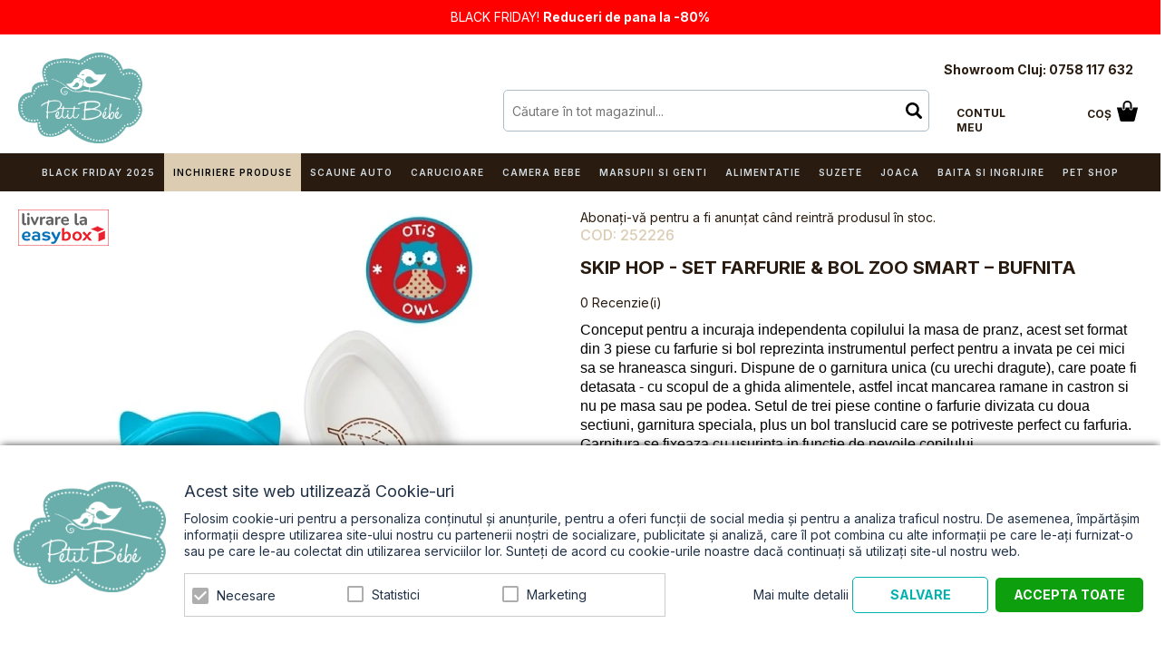

--- FILE ---
content_type: text/html; charset=UTF-8
request_url: https://www.petit-bebe.ro/skip-hop-set-farfurie-bol-zoo-smart-bufnita-4740.html
body_size: 28492
content:
<!DOCTYPE html>
<!--[if lt IE 7 ]>  <html class="no-touch ie ie6 lt-ie9 lt-ie8 lt-ie7" lang="ro">  <![endif]-->
<!--[if IE 7 ]>     <html class="no-touch ie ie7 lt-ie9 lt-ie8" lang="ro">         <![endif]-->
<!--[if IE 8 ]>     <html class="no-touch ie ie8 lt-ie9" lang="ro">                <![endif]-->
<!--[if IE 9 ]>     <html class="no-touch ie ie9" lang="ro">                       <![endif]-->
<!--[if gt IE 9]>   <html class="no-touch ie" lang="ro">                           <![endif]-->
<!--!(IE)]><!-->    <html class="no-touch" lang="ro">                              <!--<![endif]-->
<head>
    
    <title>Skip Hop - Set Farfurie &amp; Bol Zoo Smart – Bufnita  — Petit Bebe</title>

<!-- Meta -->
<meta charset="utf-8" />
<meta name="description" content="Detalii
&amp;bull;&amp;nbsp;" />
<meta name="keywords" content="" />
<meta name="robots" content="INDEX,FOLLOW" />
<meta name="viewport" content="width=device-width, initial-scale=1, minimum-scale=1, maximum-scale=1, user-scalable=no" />

<meta property="og:description" content="Conceput pentru a incuraja independenta copilului la masa de pranz, acest set format din 3 piese cu farfurie si bol reprezinta instrumentul perfect pentru a invata pe cei mici sa se hraneasca singuri. Dispune de o garnitura unica (cu urechi dragute), care poate fi detasata - cu scopul de a ghida alimentele, astfel incat mancarea ramane in castron si nu pe masa sau pe podea. Setul de trei piese contine o farfurie divizata cu doua sectiuni, garnitura speciala, plus un bol translucid care se potriveste perfect cu farfuria. Garnitura se fixeaza cu usurinta in functie de nevoile copilului.
Fundul antiderapant previne alunecarea. Totul a fost conceput pentru mai putina dezordine in timpul meselor!&nbsp;" />
                        <meta property="og:image" content="https://cdnm.petit-bebe.ro/media/catalog/product/cache/1/image/9df78eab33525d08d6e5fb8d27136e95/s/k/skip-hop-set-farfurie-bol-zoo-smart-bufnita-517.jpg" />
            <meta property="og:site_name" content="Petit Bebe" />
<meta property="og:title" content="Skip Hop - Set Farfurie & Bol Zoo Smart – Bufnita" />
<meta property="og:type" content="product" />
<meta property="og:url" content="https://www.petit-bebe.ro/skip-hop-set-farfurie-bol-zoo-smart-bufnita-4740.html" />


<!-- Favicons -->
<link rel="icon" type="image/x-icon" href="https://www.petit-bebe.ro/skin/frontend/blugento/default/images/var_page_favicon.png" />
<link rel="shortcut icon" type="image/x-icon" href="https://www.petit-bebe.ro/skin/frontend/blugento/default/images/var_page_favicon.png" />
<link rel="apple-touch-icon" href="https://www.petit-bebe.ro/skin/frontend/blugento/default/images/var_page_favicon.png" >

<!-- Fonts -->
<script>
    WebFontConfig = {
        classes: false,
        events: false,
        google: {
            families: [
'Inter:100,100italic,200,200italic,300,300italic,400,400italic,500,500italic,600,600italic,700,700italic,800,800italic,900,900italic:latin,latin-ext',
'Quicksand:100,100italic,200,200italic,300,300italic,400,400italic,500,500italic,600,600italic,700,700italic,800,800italic,900,900italic:latin,latin-ext'            ]
        }
    };
    (function() {
        var wf = document.createElement('script');
        wf.src = ('https:' == document.location.protocol ? 'https' : 'http') + '://ajax.googleapis.com/ajax/libs/webfont/1.5.18/webfont.js';
        wf.type = 'text/javascript';
        wf.async = 'true';
        var s = document.getElementsByTagName('script')[0];
        s.parentNode.insertBefore(wf, s);
    })();
</script>

<!-- CSS & JS -->
<script>
    //<![CDATA[
    var BASE_URL = 'https://www.petit-bebe.ro/';
    //]]>
</script>
<link rel="stylesheet" type="text/css" href="https://cdnm.petit-bebe.ro/media/css_secure/4e0065c89af27e5e13087b00f912b249.css" media="all" />
<link rel="stylesheet" type="text/css" href="https://cdnm.petit-bebe.ro/media/css_secure/5431bfef729cc3cf341857b3da88ade3.css" media="print" />
<script type="text/javascript" src="https://cdn.petit-bebe.ro/js/prototype/prototype.js"></script>
<script type="text/javascript" src="https://cdn.petit-bebe.ro/js/lib/ccard.js"></script>
<script type="text/javascript" src="https://cdn.petit-bebe.ro/js/prototype/validation.js"></script>
<script type="text/javascript" src="https://cdn.petit-bebe.ro/js/scriptaculous/effects.js"></script>
<script type="text/javascript" src="https://cdn.petit-bebe.ro/js/varien/js.js"></script>
<script type="text/javascript" src="https://cdn.petit-bebe.ro/js/varien/form.js"></script>
<script type="text/javascript" src="https://cdn.petit-bebe.ro/js/mage/translate.js"></script>
<script type="text/javascript" src="https://cdn.petit-bebe.ro/js/mage/cookies.js"></script>
<script type="text/javascript" src="https://cdn.petit-bebe.ro/js/eadesign/romcity/field.js"></script>
<script type="text/javascript" src="https://cdn.petit-bebe.ro/js/blugento/theme/vendor/jquery/jquery-1.11.3.min.js"></script>
<script type="text/javascript" src="https://cdn.petit-bebe.ro/js/blugento/theme/vendor/jquery/noconflict.js"></script>
<script type="text/javascript" src="https://cdn.petit-bebe.ro/js/varien/product.js"></script>
<script type="text/javascript" src="https://cdn.petit-bebe.ro/js/varien/product_options.js"></script>
<script type="text/javascript" src="https://cdn.petit-bebe.ro/js/varien/configurable.js"></script>
<script type="text/javascript" src="https://cdn.petit-bebe.ro/js/calendar/calendar.js"></script>
<script type="text/javascript" src="https://cdn.petit-bebe.ro/js/calendar/calendar-setup.js"></script>
<script type="text/javascript" src="https://www.petit-bebe.ro/skin/frontend/base/default/blugento/ajaxcart/js/main.js"></script>
<script type="text/javascript" src="https://www.petit-bebe.ro/skin/frontend/base/default/js/blugento_productlabels/product-labels.js"></script>
<script type="text/javascript" src="https://www.petit-bebe.ro/skin/frontend/base/default/js/ajaxwishlist/ajaxwishlist.js"></script>
<script type="text/javascript" src="https://www.petit-bebe.ro/skin/frontend/blugento/default/js/vendor/cookie/jquery.cookie.js"></script>
<script type="text/javascript" src="https://www.petit-bebe.ro/skin/frontend/blugento/default/js/vendor/yetii/yetii-min.js"></script>
<script type="text/javascript" src="https://www.petit-bebe.ro/skin/frontend/blugento/default/js/vendor/slick-carousel/slick.min.js"></script>
<script type="text/javascript" src="https://www.petit-bebe.ro/skin/frontend/blugento/default/js/vendor/star-rating/rating.min.js"></script>
<script type="text/javascript" src="https://www.petit-bebe.ro/skin/frontend/blugento/default/js/vendor/mobile-detect/mobile-detect.min.js"></script>
<script type="text/javascript" src="https://www.petit-bebe.ro/skin/frontend/blugento/default/js/vendor/lazyloadxt/jquery.lazyloadxt.min.js"></script>
<script type="text/javascript" src="https://www.petit-bebe.ro/skin/frontend/blugento/default/js/vendor/lazyloadxt/jquery.lazyloadxt.srcset.min.js"></script>
<script type="text/javascript" src="https://www.petit-bebe.ro/skin/frontend/blugento/default/js/vendor/elevatezoom/elevatezoom.js"></script>
<script type="text/javascript" src="https://www.petit-bebe.ro/skin/frontend/blugento/default/js/vendor/imagesloaded/imagesloaded.pkgd.min.js"></script>
<script type="text/javascript" src="https://www.petit-bebe.ro/skin/frontend/blugento/default/js/vendor/magnific-popup/magnific-popup.js"></script>
<script type="text/javascript" src="https://www.petit-bebe.ro/skin/frontend/blugento/default/js/vendor/scroll-to-fixed/scrolltofixed.min.js"></script>
<script type="text/javascript" src="https://www.petit-bebe.ro/skin/frontend/blugento/default/js/main.js"></script>
<script type="text/javascript" src="https://www.petit-bebe.ro/skin/frontend/blugento/default/js/vendor/diff-widget/diff-widget.js"></script>
<script type="text/javascript" src="https://www.petit-bebe.ro/skin/frontend/blugento/default/js/checkout.js" data-module="checkout"></script>
<script type="text/javascript" src="https://www.petit-bebe.ro/skin/frontend/blugento/default/js/lightgallery-all.min.js" data-module="catalog"></script>
<script type="text/javascript" src="https://www.petit-bebe.ro/skin/frontend/blugento/default/js/catalog.js" data-module="catalog"></script>
<script type="text/javascript" src="https://www.petit-bebe.ro/skin/frontend/blugento/default/js/countdown.js" data-module="catalog"></script>
<script type="text/javascript" src="https://www.petit-bebe.ro/skin/frontend/blugento/default/js/review.js" data-module="review"></script>
<link href="https://www.petit-bebe.ro/blog/rss/index/store_id/1/" title="Blog" rel="alternate" type="application/rss+xml" />
<link rel="canonical" href="https://www.petit-bebe.ro/skip-hop-set-farfurie-bol-zoo-smart-bufnita-4740.html" />
<!--[if IE]>
<link rel="stylesheet" type="text/css" href="https://cdnm.petit-bebe.ro/media/css_secure/b293af856c3d59a82e611357fd1ed34a.css" media="all" />
<![endif]-->

<script type="text/javascript">
//<![CDATA[
Mage.Cookies.path     = '/';
Mage.Cookies.domain   = '.www.petit-bebe.ro';
//]]>
</script>

<script type="text/javascript">
//<![CDATA[
optionalZipCountries = ["AF","ZA","AL","DZ","AD","AO","AI","AQ","AG","AN","SA","AR","AM","AW","AU","AT","AZ","BS","BH","BD","BB","BY","BE","BZ","BJ","BM","BT","BO","BA","BW","BR","BN","BG","BF","BI","KH","CM","CA","CV","CL","CN","TD","CY","CO","KM","CG","KP","KR","CR","HR","CU","CI","DK","DJ","DM","EC","EG","SV","CH","AE","ER","EE","ET","FJ","PH","FI","FR","GA","GM","GE","GS","DE","GH","GI","GR","GD","GL","GP","GU","GT","GG","GN","GQ","GW","GY","GF","HT","HN","IN","ID","BV","CX","HM","IM","KY","CC","CK","FK","FO","MP","MH","UM","NF","PN","SB","TC","VG","VI","AX","JO","IQ","IR","IE","IS","IL","IT","JM","JP","JE","KZ","KE","KI","KW","KG","LA","LS","LV","LB","LR","LY","LI","LT","LU","MK","MG","MY","MW","MV","ML","MT","MA","MQ","MR","MU","YT","MX","FM","MC","MN","MS","MZ","ME","MM","NA","NR","NP","NI","NE","NG","NU","NO","NC","NZ","OM","PK","PW","PA","PG","PY","PE","PF","PL","PT","PR","QA","HK","MO","GB","CZ","CF","CD","DO","MD","RU","RW","RE","EH","KN","VC","PM","WS","AS","SM","ST","SN","RS","SC","SH","LC","BL","MF","SL","SG","SY","SK","SI","SO","ES","LK","US","VA","SD","SE","SR","SJ","SZ","TJ","TW","TZ","TF","PS","IO","TH","TL","TG","TK","TO","TT","TN","TR","TM","TV","UA","UG","HU","UY","UZ","VU","VE","VN","WF","YE","ZM","ZW","NL"];
//]]>
</script>

            <!-- BEGIN GOOGLE UNIVERSAL ANALYTICS CODE -->
        <script type="text/javascript">
            //<![CDATA[
            (function (i, s, o, g, r, a, m) {
                i['GoogleAnalyticsObject'] = r;
                i[r] = i[r] || function () {
                    (i[r].q = i[r].q || []).push(arguments)
                }, i[r].l = 1 * new Date();
                a = s.createElement(o),
                    m = s.getElementsByTagName(o)[0];
                a.async = 1;
                a.src = g;
                m.parentNode.insertBefore(a, m)
            })(window, document, 'script', '//www.google-analytics.com/analytics.js', 'ga');
            //]]>
        </script>
        <!-- END GOOGLE UNIVERSAL ANALYTICS CODE -->
        <script type="text/javascript">
        (function($) {
            $(document).ready(function() {
                function googleFunctions() {
                    
ga('create', 'UA-152883684-1', 'auto');
ga('set', 'anonymizeIp', true);
ga('send', 'pageview');
                                    }

                if (!$('body').hasClass('gdpr-enabled') || '1' == '1' || '' == 'yes') {
                    googleFunctions();
                } else {
                    // Accept only selected cookies
					$('#accept-selected-cookies').on('click', function(e) {
						if ($('#necessary').is(':checked') || $('#necessary').is('[readonly]')) {
                            googleFunctions();
						}
					});

					// Accept all cookies
					$('#accept-all-cookies').on('click', function(e) {
                        googleFunctions();
					});

					if ('necessary' == 'necessary') {
                        googleFunctions();
					}
                }
            });
        })(jQuery);
    </script>
        <script type="text/javascript">
        //<![CDATA[
            try {
                Prototype && Prototype.Version && Event && Event.observe && Event.observe(window, 'load', function()
                {
                    if ($$('#search,form input[name="q"]').length) {
                        $$('#search,form input[name="q"]')[0].stopObserving('keydown');
                    }
                });
            } catch (e) {}
        //]]>
        </script>
        <script type="text/javascript">
            //<![CDATA[
                Searchanise = {};
                Searchanise.host        = 'http://www.searchanise.com';
                Searchanise.api_key     = '9L5M3R6s2S';
                Searchanise.SearchInput = '#search,form input[name="q"]';

                Searchanise.AutoCmpParams = {};
                Searchanise.AutoCmpParams.union = {};
                Searchanise.AutoCmpParams.union.price = {};
                Searchanise.AutoCmpParams.union.price.min = 'se_price_0';

                Searchanise.AutoCmpParams.restrictBy = {};
                Searchanise.AutoCmpParams.restrictBy.status = '1';
                Searchanise.AutoCmpParams.restrictBy.visibility = '3|4';
                Searchanise.AutoCmpParams.restrictBy.is_in_stock = '1';

                Searchanise.options = {};
                Searchanise.AdditionalSearchInputs = '#name,#description,#sku';

                Searchanise.options.ResultsDiv = '#snize_results';
                Searchanise.options.ResultsFormPath = 'https://www.petit-bebe.ro/searchanise/result';
                Searchanise.options.ResultsFallbackUrl = 'https://www.petit-bebe.ro/catalogsearch/result/?q=';
                Searchanise.ResultsParams = {};
                Searchanise.ResultsParams.facetBy = {};
                Searchanise.ResultsParams.facetBy.price = {};
                Searchanise.ResultsParams.facetBy.price.type = 'slider';

                Searchanise.ResultsParams.union = {};
                Searchanise.ResultsParams.union.price = {};
                Searchanise.ResultsParams.union.price.min = 'se_price_0';

                Searchanise.ResultsParams.restrictBy = {};
                Searchanise.ResultsParams.restrictBy.status = '1';
                Searchanise.ResultsParams.restrictBy.visibility = '3|4';
                Searchanise.ResultsParams.restrictBy.is_in_stock = '1';

                Searchanise.options.PriceFormat = {
                    decimals_separator:  ',',
                    thousands_separator: '.',
                    symbol:              ' RON',

                    decimals: '2',
                    rate:     '1',
                    after:     true
                };

                (function() {
                    var __se = document.createElement('script');
                    __se.src = 'https://www.searchanise.com/widgets/v1.0/init.js';
                    __se.setAttribute('async', 'true');
                    var s = document.getElementsByTagName('script')[0]; s.parentNode.insertBefore(__se, s);
                })();
            //]]>
        </script>
        	<script>
	(function($) {
		$(document).ready(function() {
			function gtmSnippet() {
				(function(w,d,s,l,i) {
					w[l] = w[l] || [];
					w[l].push({
					'gtm.start': new Date().getTime(),
					event: 'gtm.js'
					});
					var f = d.getElementsByTagName(s)[0],
						j = d.createElement(s),
						dl = l != 'dataLayer' ? '&l=' + l : '';
					j.async = true;
					j.src = '//www.googletagmanager.com/gtm.js?id=' + i + dl;
					f.parentNode.insertBefore(j,f);
				})(window, document, 'script', 'dataLayer', 'GTM-MGPHJP5');
			}

			if (!$('body').hasClass('gdpr-enabled') || '1' == '1' || '' == 'yes') {
				gtmSnippet();
			} else {
				// Accept only selected cookies
				$('#accept-selected-cookies').on('click', function(e) {
					if ($('#necessary').is(':checked') || $('#necessary').is('[readonly]')) {
						gtmSnippet();
					}
				});

				// Accept all cookies
				$('#accept-all-cookies').on('click', function(e) {
					gtmSnippet();
				});

				if ('necessary' == 'necessary') {
					gtmSnippet();
				}
			}
		});
	})(jQuery);
	</script>
	<script>
	(function($) {
		$(document).ready(function() {
			function gtmEvents() {
				window.dataLayer = window.dataLayer || [];
								dataLayer.push({
    "event": "productDetail",
    "ecommerce": {
        "detail": {
            "actionField": {
                "list": "catalog_product_view"
            },
            "products": [
                {
                    "price": 70,
                    "priceFull": 70,
                    "name": "Skip Hop - Set Farfurie & Bol Zoo Smart – Bufnita",
                    "brand": "Skip Hop",
                    "category": "Produse,Alimentatie,Skip Hop,Farfurii si boluri,BLACK FRIDAY",
                    "sku": "252226",
                    "id": "4740",
                    "daysToShipping": "",
                    "description": "<p align=\"left\"><span><span><span style=\"color: #000000;\"><span style=\"font-family: Oxygen, Arial, Helvetica, sans-serif;\"><span>Detalii<\/span><\/span><\/span><\/span><\/span><\/p>\r\n<p align=\"left\"><span style=\"color: #000000;\">&bull;&nbsp;<span style=\"font-family: Oxygen, Arial, Helvetica, sans-serif;\"><span>Recomandat pentru varsta de 6 luni+<\/span><\/span><\/span><\/p>\r\n<p align=\"left\"><span style=\"color: #000000;\">&bull;&nbsp;<span style=\"font-family: Oxygen, Arial, Helvetica, sans-serif;\"><span>Setul de 3 piese include farfurie divizata, bol translucid si&nbsp;<\/span><\/span><span style=\"font-family: Oxygen, Arial, Helvetica, sans-serif;\"><span>garnitura<\/span><\/span><span style=\"font-family: Oxygen, Arial, Helvetica, sans-serif;\"><span>&nbsp;detasabila pentru antrenament<\/span><\/span><\/span><\/p>\r\n<p align=\"left\"><span style=\"color: #000000;\">&bull; Garnitura<span style=\"font-family: Oxygen, Arial, Helvetica, sans-serif;\"><span>&nbsp;detasabila ii ajuta pe cei mici sa manance independent, fara sa faca dezordine<\/span><\/span><\/span><\/p>\r\n<p align=\"left\"><span style=\"color: #000000;\">&bull;&nbsp;<span style=\"font-family: Oxygen, Arial, Helvetica, sans-serif;\"><span>Bolul micut se potriveste perfect pentru copii<\/span><\/span><\/span><\/p>\r\n<p align=\"left\"><span style=\"color: #000000;\">&bull;&nbsp;<span style=\"font-family: Oxygen, Arial, Helvetica, sans-serif;\"><span>Fundul recipientului este antiderapant si impiedica alunecarea<\/span><\/span><\/span><\/p>\r\n<p align=\"left\"><span style=\"color: #000000;\">&bull;&nbsp;<span style=\"font-family: Oxygen, Arial, Helvetica, sans-serif;\"><span>Poate fi folosit la microunde si se poate spala la masina de spalat vase<\/span><\/span><\/span><\/p>\r\n<p align=\"left\"><span style=\"color: #000000;\">&bull;&nbsp;<span style=\"font-family: Oxygen, Arial, Helvetica, sans-serif;\"><span>Nu contine BPA, PVC sau ftalati<\/span><\/span><\/span><\/p>\r\n<p align=\"left\"><span style=\"color: #000000;\">&bull;&nbsp;<span style=\"font-family: Oxygen, Arial, Helvetica, sans-serif;\"><span>Dimensiune (cm) Farfurie: 17,8 x&nbsp; 3,8 x 19,7h; Bol: 16,5 x&nbsp; 3,8 x 10,2h&nbsp;<\/span><\/span><\/span><br \/>&nbsp;<\/p>\r\n<p align=\"left\"><span><span><span style=\"color: #000000;\"><span style=\"font-family: Oxygen, Arial, Helvetica, sans-serif;\"><span>Material &amp; curatare<\/span><\/span><\/span><\/span><\/span><\/p>\r\n<p align=\"left\"><span style=\"color: #000000;\">&bull;&nbsp;<span style=\"font-family: Oxygen, Arial, Helvetica, sans-serif;\"><span>Se poate spala in siguranta la masina de spalat vase<\/span><\/span><\/span><\/p>",
                    "discountValue": "",
                    "discountPercentage": "",
                    "shipping": "",
                    "stockValue": "0.00",
                    "stockAge": 1470
                }
            ]
        }
    }
});

								dataLayer.push({
    "event": "productClick",
    "ecommerce": {
        "click": {
            "actionField": {
                "list": "catalog_product_view"
            },
            "products": [
                {
                    "content_name": "Skip Hop - Set Farfurie & Bol Zoo Smart – Bufnita",
                    "content_id": "4740",
                    "price": 70,
                    "content_type": "product",
                    "quantity": null
                }
            ]
        }
    }
});

																															}

			if (!$('body').hasClass('gdpr-enabled') || '1' == '1' || '' == 'yes') {
				gtmEvents();
			} else {
				// Accept only selected cookies
				$('#accept-selected-cookies').on('click', function(e) {
					if ($('#necessary').is(':checked') || $('#necessary').is('[readonly]')) {
						gtmEvents();
					}
				});

				// Accept all cookies
				$('#accept-all-cookies').on('click', function(e) {
					gtmEvents();
				});

				if ('necessary' == 'necessary') {
					gtmEvents();
				}
			}
		});
	})(jQuery);
	</script>
	<script type="application/ld+json">
		{
    "@context": "http:\/\/schema.org",
    "@type": "BreadcrumbList",
    "itemListElement": [
        {
            "@type": "ListItem",
            "position": 0,
            "item": {
                "@id": "https:\/\/www.petit-bebe.ro\/",
                "name": "Pagina Principală"
            }
        },
        {
            "@type": "ListItem",
            "position": 1,
            "item": {
                "@id": "https:\/\/www.petit-bebe.ro\/skip-hop-set-farfurie-bol-zoo-smart-bufnita-4740.html",
                "name": "Skip Hop - Set Farfurie &amp; Bol Zoo Smart – Bufnita"
            }
        }
    ]
}	</script>

<!-- Facebook Ads Extension for Magento -->
<!-- Facebook Pixel Code -->
<script>
!function(f,b,e,v,n,t,s){if(f.fbq)return;n=f.fbq=function(){n.callMethod?
n.callMethod.apply(n,arguments):n.queue.push(arguments)};if(!f._fbq)f._fbq=n;
n.push=n;n.loaded=!0;n.version='2.0';n.queue=[];t=b.createElement(e);t.async=!0;
t.src=v;s=b.getElementsByTagName(e)[0];s.parentNode.insertBefore(t,s)}(window,
document,'script','//connect.facebook.net/en_US/fbevents.js');

(function($) {
    $(document).ready(function() {
        function facebookAdsFunctions() {
            fbq('init', '345642389510744', {}, {agent: 'exmagento-1.9.4.5-2.6.0' });
              fbq('track', 'PageView', {
                  source: 'magento',
                  version: "1.9.4.5",
                  pluginVersion: "2.6.0"
            },
                        );
        }

        if (!$('body').hasClass('gdpr-enabled') || '1' == '1' || '' == 'yes') {
            facebookAdsFunctions();
        } else {
            // Accept only selected cookies
            $('#accept-selected-cookies').on('click', function(e) {
              if ($('#necessary').is(':checked') || $('#necessary').is('[readonly]')) {
                  facebookAdsFunctions();
              }
            });

            // Accept all cookies
            $('#accept-all-cookies').on('click', function(e) {
                facebookAdsFunctions();
            });

            if ('necessary' == 'necessary') {
                facebookAdsFunctions();
            }
        }
    });
})(jQuery);
</script>
<noscript><img height="1" width="1" style="display:none"
src="https://www.facebook.com/tr?id=345642389510744&ev=PageView&noscript=1&a=exmagento-1.9.4.5-2.6.0"
/></noscript>
<!-- End Facebook Pixel Code -->
<!--[if lt IE 9]><script src="//html5shiv.googlecode.com/svn/trunk/html5.js"></script><![endif]--><link rel="stylesheet" type="text/css" href="https://cdnm.petit-bebe.ro/media/css_secure/ecaab16838de047323508f4fd1814e67.css" media="all" />
	<script type="application/ld+json">
		{
    "@context": "http:\/\/schema.org",
    "@type": "Product",
    "name": "Skip Hop - Set Farfurie & Bol Zoo Smart – Bufnita",
    "sku": "252226",
    "image": [
        "https:\/\/cdnm.petit-bebe.ro\/media\/catalog\/product\/cache\/1\/image\/9df78eab33525d08d6e5fb8d27136e95\/s\/k\/skip-hop-set-farfurie-bol-zoo-smart-bufnita-517.jpg"
    ],
    "url": "https:\/\/www.petit-bebe.ro\/skip-hop-set-farfurie-bol-zoo-smart-bufnita-4740.html",
    "description": "Conceput pentru a incuraja independenta copilului la masa de pranz, acest set format din 3 piese cu farfurie si bol reprezinta instrumentul perfect pentru a invata pe cei mici sa se hraneasca singuri. Dispune de o garnitura unica (cu urechi dragute), care poate fi detasata - cu scopul de a ghida alimentele, astfel incat mancarea ramane in castron si nu pe masa sau pe podea. Setul de trei piese contine o farfurie divizata cu doua sectiuni, garnitura speciala, plus un bol translucid care se potriveste perfect cu farfuria. Garnitura se fixeaza cu usurinta in functie de nevoile copilului.\r\nFundul antiderapant previne alunecarea. Totul a fost conceput pentru mai putina dezordine in timpul meselor! ",
    "mpn": "252226",
    "brand": {
        "@type": "Brand",
        "name": "Skip Hop"
    },
    "category": "Produse, Alimentatie, Alimentatie, Skip Hop, Farfurii si boluri, BLACK FRIDAY",
    "offers": {
        "@type": "Offer",
        "url": "https:\/\/www.petit-bebe.ro\/skip-hop-set-farfurie-bol-zoo-smart-bufnita-4740.html",
        "availability": "http:\/\/schema.org\/OutOfStock",
        "priceCurrency": "RON",
        "price": 70,
        "priceValidUntil": "2026-11-09",
        "itemCondition": "https:\/\/schema.org\/NewCondition"
    },
    "aggregateRating": null,
    "review": null
}	</script>
<script type="text/javascript">//<![CDATA[
        var Translator = new Translate({"HTML tags are not allowed":"Etichetele HTML nu sunt permise","Please select an option.":"Selecta\u021bi o op\u021biune.","This is a required field.":"Acesta este un c\u00e2mp obligatoriu.","Please enter a valid number in this field.":"Introduce\u021bi un num\u0103r corect \u00een acest c\u00e2mp.","The value is not within the specified range.":"Valoarea nu se afl\u0103 \u00een intervalul specificat.","Please use numbers only in this field. Please avoid spaces or other characters such as dots or commas.":"Folosi\u021bi doar numere \u00een acest c\u00e2mp. Evita\u021bi folosirea spa\u021biilor sau a altor caractere cum ar fi punctele sau virgulele.","Please use letters only (a-z or A-Z) in this field.":"Folosi\u021bi doar litere (a-z sau A-Z) \u00een acest c\u00e2mp.","Please use only letters (a-z), numbers (0-9) or underscore(_) in this field, first character should be a letter.":"Folosi\u021bi doar litere (a-z), numere (0-9) sau sub linie(_) \u00een acest c\u00e2mp, iar primul caracter trebuie s\u0103 fie o liter\u0103.","Please use only letters (a-z or A-Z) or numbers (0-9) only in this field. No spaces or other characters are allowed.":"Folosi\u021bi numai litere (a-z sau A-Z) sau cifre (0-9) \u00een acest c\u00e2mp. Spa\u021biile sau alte caractere nu sunt permise.","Please use only letters (a-z or A-Z) or numbers (0-9) or spaces and # only in this field.":"Folosi\u021bi numai litere (a-z sau A-Z) sau cifre (0-9) sau spa\u021bii \u0219i # \u00een acest c\u00e2mp.","Please enter a valid phone number. For example (123) 456-7890 or 123-456-7890.":"Introduce\u021bi un num\u0103r de telefon corect. De exemplu (026) 412-3456 sau 026-412-3456.","Please enter a valid fax number. For example (123) 456-7890 or 123-456-7890.":"Introduce\u021bi un num\u0103r de fax valid. De exemplu (026) 412-3456 sau 026-412-3456.","Please enter a valid date.":"Introduce\u021bi o dat\u0103 corect\u0103.","The From Date value should be less than or equal to the To Date value.":"Valoarea De La Data ar trebui s\u0103 fie mai mic\u0103 sau egal\u0103 cu valoarea P\u00e2n\u0103 La Data","Please enter a valid email address. For example johndoe@domain.com.":"Introduce\u021bi o adres\u0103 de e-mail corect\u0103. De exemplu ionpopescu@domeniu.ro.","Please use only visible characters and spaces.":"Folosi\u021bi numai caractere vizibile \u0219i spa\u021bii.","Please enter more characters or clean leading or trailing spaces.":"V\u0103 rug\u0103m s\u0103 introduce\u021bi mai multe caractere sau s\u0103 sterge\u021bi spa\u021biile","Please make sure your passwords match.":"Verifica\u021bi potrivirea parolelor.","Please enter a valid URL. Protocol is required (http:\/\/, https:\/\/ or ftp:\/\/)":"Introduce\u021bi un URL valid. Protocolul trebuie specificat (http:\/\/, https:\/\/ sau ftp:\/\/)","Please enter a valid URL. For example http:\/\/www.example.com or www.example.com":"Introduce\u021bi un URL corect. De exemplu http:\/\/www.example.com sau www.example.com","Please enter a valid XML-identifier. For example something_1, block5, id-4.":"Introduce\u021bi un identificator XML valid. De exemplu ceva_1, bloc5, id-4.","Please enter a valid social security number. For example 123-45-6789.":"Introduce\u021bi un CNP corect. De exemplu, 2750918243564.","Please enter a valid zip code. For example 90602 or 90602-1234.":"Introduce\u021bi un cod po\u0219tal corect. De exemplu 400550.","Please enter a valid zip code.":"Introduce\u021bi un cod po\u0219tal corect.","Please use this date format: dd\/mm\/yyyy. For example 17\/03\/2006 for the 17th of March, 2006.":"Folosi\u021bi acest format pentru dat\u0103: zz\/ll\/aaaa. De exemplu 17\/03\/2008 pentru 17 martie 2008.","Please enter a valid $ amount. For example $100.00.":"Introduce\u021bi o sum\u0103 corect\u0103. De exemplu 100.00RON.","Please select one of the above options.":"Selecta\u021bi una dintre op\u021biunile de mai sus.","Please select one of the options.":"Selecta\u021bi una dintre op\u021biuni.","Please select State\/Province.":"Selecta\u021bi jude\u021bul.","Please enter a number greater than 0 in this field.":"Introduce\u021bi un num\u0103r mai mare ca 0 \u00een acest c\u00e2mp.","Please enter a number 0 or greater in this field.":"Introduce\u021bi un numar mai mare sau egal cu 0 \u00een acest c\u00e2mp.","Please enter a valid credit card number.":"Introduce\u021bi un num\u0103r corect de card.","Credit card number does not match credit card type.":"Num\u0103rul cardului de credit nu se potrive\u0219te cu tipul de card de credit.","Card type does not match credit card number.":"Tipul de card nu se potrive\u0219te cu num\u0103rul de card de credit.","Incorrect credit card expiration date.":"Data expir\u0103rii cardului de credit este incorect\u0103.","Please enter a valid credit card verification number.":"Introduce\u021bi un num\u0103r de verificare valid pentru cardul de credit .","Please use only letters (a-z or A-Z), numbers (0-9) or underscore(_) in this field, first character should be a letter.":"Folosi\u021bi numai litere (a-z sau A-Z), cifre (0-9) sau sub linie (_) \u00een acest c\u00e2mp, iar primul caracter trebuie s\u0103 fie o liter\u0103.","Please input a valid CSS-length. For example 100px or 77pt or 20em or .5ex or 50%.":"Introduce\u021bi o lungime CSS valid\u0103. De exemplu 100px sau 77pt sau 20em sau .5ex sau 50%.","Text length does not satisfy specified text range.":"Lungimea textului introdus dep\u0103\u0219e\u0219te num\u0103rul permis de caractere.","Please enter a number lower than 100.":"Introduce\u021bi un num\u0103r mai mic de 100.","Please select a file":"Selecta\u021bi un fi\u0219ier.","Please enter issue number or start date for switch\/solo card type.":"Introduce\u021bi num\u0103rul emiterii sau data \u00eenceperii pentru tipul de card switch\/solo.","Please wait, loading...":"Astepta\u021bi, se \u00eencarc\u0103...","This date is a required value.":"Aceast\u0103 dat\u0103 este o valoare obligatorie.","Please enter a valid day (1-%d).":"Introduce\u021bi o zi valid\u0103 (1-%d).","Please enter a valid month (1-12).":"Introduce\u021bi o lun\u0103 valid\u0103 (1-12).","Please enter a valid year (1900-%d).":"Introduce\u021bi un an valid (1900-%d).","Please enter a valid full date":"Introduce\u021bi o dat\u0103 complet\u0103 valid\u0103.","Please enter a valid date between %s and %s":"Introduce\u021bi o dat\u0103 valid\u0103 \u00eentre %s \u0219i %s","Please enter a valid date equal to or greater than %s":"Introduce\u021bi o dat\u0103 valid\u0103 mai mare sau egal\u0103 cu %s","Please enter a valid date less than or equal to %s":"Introduce\u021bi o dat\u0103 valid\u0103 mai mic\u0103 sau egal\u0103 cu %s","Complete":"Finalizat\u0103","Add Products":"Ad\u0103ugare produse","Please choose to register or to checkout as a guest":"Alege\u021bi \u00eentre \u00eenregistrare \u0219i finalizare comand\u0103 ca vizitator","Your order cannot be completed at this time as there is no shipping methods available for it. Please make necessary changes in your shipping address.":"Comanda dvs. nu poate fi finalizat\u0103 momentan deoarece nu exist\u0103 nicio metod\u0103 de expediere disponibil\u0103 pentru ea. V\u0103 rug\u0103m sa face\u021bi modificarile necesare pentru adresa de livrare.","Please specify shipping method.":"Specifica\u021bi metoda de expediere.","Your order cannot be completed at this time as there is no payment methods available for it.":"Comanda dvs. nu poate fi finalizat\u0103 momentan deoarece nu exist\u0103 nicio metod\u0103 de plat\u0103 disponibil\u0103 pentru ea.","Please specify payment method.":"Specifica\u021bi metoda de plat\u0103.","Add to Cart":"Ad\u0103ugare \u00een Co\u0219","In Stock":"\u00cen Stoc","Out of Stock":"Stoc Epuizat","Are you sure you would like to remove this item from the shopping cart?":"Sunte\u021bi sigur c\u0103 vre\u021bi s\u0103 \u0219terge\u021bi produsul din co\u0219?","Added":"Ad\u0103ugat","The product has been added to your shopping cart":"Produsul a fost ad\u0103ugat \u00een co\u0219ul de cump\u0103r\u0103turi","Please enter a valid phone number. For example +40741234567":"Introduce\u021bi un num\u0103r de telefon corect. De exemplu +40741234567","Please enter a valid VAT.":"Va rog introduceti un cod fiscal valid","'Field Label' and 'Field Type' is required! If you selected 'select' or 'radio' type, the 'Values' field is required.":"C\u00e2mpurile 'Label C\u00e2mp' \u0219i 'Tip C\u00e2mp' sunt obligatorii! Dac\u0103 selecta\u021bi c\u00e2mpul 'select' sau 'radio' este obligatoriu s\u0103 completa\u021bi valorile acestora.","Something went wrong...":"Ceva nu este in regul\u0103...","Backorder":"La comand\u0103","Please use only letters (a-z or A-Z), numbers (0-9) or spaces only in this field.":"V\u0103 rug\u0103m s\u0103 utiliza\u021bi doar litere (a-z sau A-Z), numere (0-9) sau spa\u021bii doar \u00een acest c\u00e2mp.","Minimum quantity allowed is":"Cantitatea minim\u0103 permis\u0103 este","Input quantity is not a multiple of ":"Cantitatea din input nu este multiplu de ","Day":"Ziua","Days":"Zile","Hours":"Ore","Minutes":"Minute","Seconds":"Secunde","This product is no longer available":"Acest produs nu mai este disponibil","Unfortunately you are not allowed to add more than 4 products on the comparison list.":"Din p\u0103cate nu ave\u021bi voie s\u0103 ad\u0103uga\u021bi mai mult de 4 produse pe lista de compara\u021bie.","Please enter a valid company registration number.":"V\u0103 rug\u0103m s\u0103 introduce\u021bi un num\u0103r de \u00eenregistrare valid al companiei."});
        //]]></script><link rel="stylesheet" href="https://cdnjs.cloudflare.com/ajax/libs/fancybox/3.1.20/jquery.fancybox.css">


<!-- Global site tag (gtag.js) - Google Ads: 693684334 -->
<script async src="https://www.googletagmanager.com/gtag/js?id=AW-693684334"></script>
<script>
jQuery(document).ready(function() {
  window.dataLayer = window.dataLayer || [];
  function gtag(){dataLayer.push(arguments);}
  gtag('js', new Date());

  gtag('config', 'AW-693684334');
});
</script>

<meta name="google-site-verification" content="0gf0poB2DYyHYY6_sxZry0oOWflqvweEEo5h2Fy5-vI" />

<meta name="facebook-domain-verification" content="ev4ie3d9rjo12oxwxk7p9f59yrzj8p" /></head>
<body class="layout-1column catalog-product-view gdpr-enabled catalog-product-view product-skip-hop-set-farfurie-bol-zoo-smart-bufnita" data-input-text-layout="2">
    	<noscript>
		<iframe src="//www.googletagmanager.com/ns.html?id=GTM-MGPHJP5" height="0" width="0" style="display:none; visibility:hidden"></iframe>
	</noscript>
<div class="widget widget-static-block"><div class="campain-info-wrapper ">
<div class="campain-info-container">
<div class="campain-info align-center" style="color: white;"><a href="https://www.petit-bebe.ro/black-friday-2025.html">BLACK FRIDAY! <strong> Reduceri de pana la -80%</strong></a></div>
</div>
</div></div>
<div class="widget widget-static-block"></div>
 <script>
 (function($) {
      $(document).ready(function() {
          function facebookViewContent() {
              fbq('track', 'ViewContent', {
                  source: 'magento',
                  version: "1.9.4.5",
                  pluginVersion: "2.6.0",
                  content_type: "product",
                  content_ids: ["4740"]
                                      , content_name: "Skip Hop - Set Farfurie & Bol Zoo Smart – Bufnita"
                                                                          , value: "70"
                                                        , currency: "RON"
                                },
                            );
          }

          if (!$('body').hasClass('gdpr-enabled') || '1' == '1' || '' == 'yes') {
              facebookViewContent();
          } else {
              // Accept only selected cookies
              $('#accept-selected-cookies').on('click', function(e) {
                if ($('#necessary').is(':checked') || $('#necessary').is('[readonly]')) {
                    facebookViewContent();
                }
              });

              // Accept all cookies
              $('#accept-all-cookies').on('click', function(e) {
                  facebookViewContent();
              });

              if ('necessary' == 'necessary') {
                  facebookViewContent();
              }
          }
      });
  })(jQuery);
 </script>
    <a id="top"></a>
        <noscript>
        <div class="global-site-notice noscript">
            <div class="notice-inner">
                <p>
                    <strong>JavaScript pare să fie dezactivat în browserul dvs.</strong><br />
                    Trebuie să aveți JavaScript Activat în browserul dvs. pentru a utiliza funcționalitatea acestui website.                </p>
            </div>
        </div>
    </noscript>
    

<header class="page-header"
        data-version="1"
        data-sticky="1"
        data-sticky-links="1"
        data-nav="2"
        data-left-column="0"
        data-customer-logged-in="0">
	    <div class="page-container-wrapper desktop">
        <div class="page-container">
                                </div>
        <div class="page-container">
            <div class="page-container-inner">
                <div class="logo" id="logo">
                    <a href="https://www.petit-bebe.ro/" title="Petit Bebe">
                        <img src="https://www.petit-bebe.ro/skin/frontend/blugento/default/images/var_page_brand_logo.png" alt="Petit Bebe" />
                    </a>
                </div>

                <div class="header-block header-block-2"></div>
                <div class="mini-wrappers">
                    <div class="mini-wrapper mini-wrapper-1 on-desktop">
                        <div class="header-block header-block-1">
<p>Showroom Cluj: <a href="tel:0758117632">0758 117 632</a></p>
</div>                                                                        
                        
                    </div>

                    <div class="mini-wrapper mini-wrapper-2">

                        <!-- Layout oder icons default -->
                        
                        <!-- Layout oder icons version 2 -->
                        
                        <!-- Layout oder icons version 3 -->
                                                                                    <div class="mini-cart" id="mini-cart">
                                    


<div class="block block-cart">
            <a href="https://www.petit-bebe.ro/checkout/cart/" title="Coș" rel="nofollow" data-dock=".block-cart-aside" data-dock-position="right" class="empty">
            <i>
                            </i>
            <span>Coș</span>
        </a>
    
            <div class="block-cart-aside dock" data-modal="2">
                        <div class="block-content">
                <span class="close-modal"></span>
                                                                    <p class="empty">Nu aveți niciun produs în coș.</p>
                            </div>
        </div>
        <span class="overlay-modal"></span>
</div>
                                </div>
                            	
	                                                
                            <div class="mini-account">
    <i></i>
    <ul class="list list--links list--horizontal list--dividers">
                <li class="list__item">
            <a id="noaccount" href="https://www.petit-bebe.ro/customer/account/create/" rel="nofollow" title="Înregistrare">Înregistrare</a>
        </li>
        <li class="list__item">
            <a class="login-btn" href="https://www.petit-bebe.ro/customer/account/" rel="nofollow" title="Logare">Logare</a>
        </li>
            </ul>
</div>

                                                            <div class="mini-search" id="mini-search" data-search-version="1">
                                    <form id="search_mini_form" action="https://www.petit-bebe.ro/catalogsearch/result/" method="get">
    <div class="form-search">
        <label for="search">Căutare:</label>
        <input id="search" type="text" name="q" value="" placeholder="Căutare în tot magazinul..." class="input-text" maxlength="128" />
        <button type="submit" title="Căutare" class="button"><span><span>Căutare</span></span></button>
        <div id="search_autocomplete" class="search-autocomplete"></div>
    </div>
</form>
                                </div>
                                                    
                        <!-- Layout oder icons version 4 -->
                                            </div>


                </div>
            </div>
        </div>
    </div>

                                        <div class="page-container-wrapper page-container-wrapper--nav">
                    <div class="page-container page-container--nav" id="page-container--nav">
                        <div class="page-container-inner">
                            


<nav class="nav-container dock">
                    <div class="nav-wrapper" id="nav-wrapper">
                        <ul class="nav nav--primary" id="nav" data-layout="2">
                <li class="level0 actions">
                    <a href="#" data-action="back" class="back">Înapoi</a>
                </li>
                <li data-submenu-id=nav-1  class="level0 nav-1 parent"><a href="https://www.petit-bebe.ro/black-friday-2025.html" class="level0 has-children" data-all="Vezi toate">Black Friday 2025</a><span class="has-children"></span><div id=nav-1 class="submenu"><ul class="level0"><li data-submenu-id=nav-1-1  class="level1 nav-1-1"><a href="https://www.petit-bebe.ro/black-friday-2025/black-friday-scaune-auto-2025.html" class="level1">Black Friday 2025 - Scaune auto</a><span class=""></span></li><li data-submenu-id=nav-1-2  class="level1 nav-1-2"><a href="https://www.petit-bebe.ro/black-friday-2025/black-friday-2025-carucioare-si-plimbare.html" class="level1">Black Friday 2025 - Carucioare si Plimbare</a><span class=""></span></li><li data-submenu-id=nav-1-3  class="level1 nav-1-3"><a href="https://www.petit-bebe.ro/black-friday-2025/black-friday-2025-alimentatie-si-scaune-de-masa.html" class="level1">Black Friday 2025 - Alimentatie si scaune de masa</a><span class=""></span></li><li data-submenu-id=nav-1-4  class="level1 nav-1-4"><a href="https://www.petit-bebe.ro/black-friday-2025/black-friday-2025-camera-bebe.html" class="level1">Black Friday 2025 - Camera bebe si baita</a><span class=""></span></li><li data-submenu-id=nav-1-5  class="level1 nav-1-5"><a href="https://www.petit-bebe.ro/black-friday-2025/black-friday-2025-jucarii.html" class="level1">Black Friday 2025 - Jucarii</a><span class=""></span></li></ul></div></li><li data-submenu-id=nav-2  class="level0 nav-2 parent"><a href="https://www.petit-bebe.ro/inchiriere-produse.html" class="level0 has-children" data-all="Vezi toate">Inchiriere Produse</a><span class="has-children"></span><div id=nav-2 class="submenu"><ul class="level0"><li data-submenu-id=nav-2-1  class="level1 nav-2-1"><a href="https://www.petit-bebe.ro/inchiriere-produse/inchiriere-scoici-suto-si-scaune-auto.html" class="level1">Scaune si Scoici auto de inchiriat</a><span class=""></span></li><li data-submenu-id=nav-2-2  class="level1 nav-2-2"><a href="https://www.petit-bebe.ro/inchiriere-produse/carucioare-de-inchiriat.html" class="level1">Carucioare de inchiriat</a><span class=""></span></li><li data-submenu-id=nav-2-3  class="level1 nav-2-3"><a href="https://www.petit-bebe.ro/inchiriere-produse/scaune-de-masa-de-inchiriat.html" class="level1">Scaune de masa de inchiriat</a><span class=""></span></li><li data-submenu-id=nav-2-4  class="level1 nav-2-4"><a href="https://www.petit-bebe.ro/inchiriere-produse/triciclete-de-inchiriat.html" class="level1">Triciclete de inchiriat </a><span class=""></span></li><li data-submenu-id=nav-2-5  class="level1 nav-2-5"><a href="https://www.petit-bebe.ro/inchiriere-produse/marsupii-de-inchiriat.html" class="level1">Marsupii de inchiriat</a><span class=""></span></li><li data-submenu-id=nav-2-6  class="level1 nav-2-6"><a href="https://www.petit-bebe.ro/inchiriere-produse/patuturi-de-inchiriat.html" class="level1">Patuturi de inchiriat</a><span class=""></span></li><li data-submenu-id=nav-2-7  class="level1 nav-2-7"><a href="https://www.petit-bebe.ro/inchiriere-produse/centre-de-activitati-de-inchiriat.html" class="level1">Centre de activitati de inchiriat</a><span class=""></span></li><li data-submenu-id=nav-2-8  class="level1 nav-2-8"><a href="https://www.petit-bebe.ro/inchiriere-produse/leagane-de-inchiriat.html" class="level1">Leagane de inchiriat</a><span class=""></span></li><li data-submenu-id=nav-2-9  class="level1 nav-2-9"><a href="https://www.petit-bebe.ro/inchiriere-produse/produse-de-exterior-de-inchiriat.html" class="level1">Produse de exterior de inchiriat</a><span class=""></span></li></ul></div></li><li data-submenu-id=nav-3  class="level0 nav-3 parent"><a href="https://www.petit-bebe.ro/scaune-auto.html" class="level0 has-children" data-all="Vezi toate">Scaune auto</a><span class="has-children"></span><div id=nav-3 class="submenu"><ul class="level0"><li data-submenu-id=nav-3-1  class="level1 nav-3-1 parent"><a href="https://www.petit-bebe.ro/scaune-auto/scaune-auto-certificate-r129.html" class="level1 has-children" data-all="Vezi toate">Scaune auto certificate R129</a><span class="has-children"></span><ul class="level1"><li data-submenu-id=nav-3-1-1  class="level2 nav-3-1-1"><a href="https://www.petit-bebe.ro/scaune-auto/scaune-auto-certificate-r129/grupa-0-85-cm.html" class="level2">Grupa 40-87 cm/(0-13 kg)</a><span class=""></span></li><li data-submenu-id=nav-3-1-2  class="level2 nav-3-1-2"><a href="https://www.petit-bebe.ro/scaune-auto/scaune-auto-certificate-r129/grupa-0-105-cm.html" class="level2">Grupa 40-105 cm/(0-18 kg)</a><span class=""></span></li><li data-submenu-id=nav-3-1-3  class="level2 nav-3-1-3"><a href="https://www.petit-bebe.ro/scaune-auto/scaune-auto-certificate-r129/grupa-40-125-cm.html" class="level2">Grupa 40-125 cm/(0-25 kg)</a><span class=""></span></li><li data-submenu-id=nav-3-1-4  class="level2 nav-3-1-4"><a href="https://www.petit-bebe.ro/scaune-auto/scaune-auto-certificate-r129/grupa-40-145-cm.html" class="level2">Grupa 40-145 cm/(0-36 kg)</a><span class=""></span></li><li data-submenu-id=nav-3-1-5  class="level2 nav-3-1-5"><a href="https://www.petit-bebe.ro/scaune-auto/scaune-auto-certificate-r129/grupa-40-150-cm.html" class="level2">Grupa 40-150 cm/(0-36 kg)</a><span class=""></span></li><li data-submenu-id=nav-3-1-6  class="level2 nav-3-1-6"><a href="https://www.petit-bebe.ro/scaune-auto/scaune-auto-certificate-r129/grupa-76-150.html" class="level2">Grupa 76-150 cm/(9-36 kg)</a><span class=""></span></li><li data-submenu-id=nav-3-1-7  class="level2 nav-3-1-7"><a href="https://www.petit-bebe.ro/scaune-auto/scaune-auto-certificate-r129/grupa-100-150-cm.html" class="level2">Grupa 100-150 cm/(15-36 kg)</a><span class=""></span></li><li data-submenu-id=nav-3-1-8  class="level2 nav-3-1-8"><a href="https://www.petit-bebe.ro/scaune-auto/scaune-auto-certificate-r129/grupa-135-150-cm.html" class="level2">Grupa 135-150 cm/(25-36 kg)</a><span class=""></span></li></ul></li><li data-submenu-id=nav-3-2  class="level1 nav-3-2"><a href="https://www.petit-bebe.ro/scaune-auto/scaune-auto-testate-adac.html" class="level1">Scaune auto testate ADAC</a><span class=""></span></li><li data-submenu-id=nav-3-3  class="level1 nav-3-3"><a href="https://www.petit-bebe.ro/scaune-auto/scaune-auto-testate-plus.html" class="level1">Scaune auto testate Plus</a><span class=""></span></li><li data-submenu-id=nav-3-4  class="level1 nav-3-4"><a href="https://www.petit-bebe.ro/scaune-auto/scaune-rotative.html" class="level1">Scaune rotative 360°</a><span class=""></span></li><li data-submenu-id=nav-3-5  class="level1 nav-3-5"><a href="https://www.petit-bebe.ro/scaune-auto/baze-isofix.html" class="level1">Baze Isofix</a><span class=""></span></li><li data-submenu-id=nav-3-6  class="level1 nav-3-6"><a href="https://www.petit-bebe.ro/scaune-auto/scaune-auto-accesorii.html" class="level1">Accesorii Scaune Auto</a><span class=""></span></li></ul></div></li><li data-submenu-id=nav-4  class="level0 nav-4 parent"><a href="https://www.petit-bebe.ro/carucioare.html" class="level0 has-children" data-all="Vezi toate">Carucioare</a><span class="has-children"></span><div id=nav-4 class="submenu"><ul class="level0"><li data-submenu-id=nav-4-1  class="level1 nav-4-1"><a href="https://www.petit-bebe.ro/carucioare/carucioare-nou-nascuti.html" class="level1">Carucioare nou-nascuti</a><span class=""></span></li><li data-submenu-id=nav-4-2  class="level1 nav-4-2"><a href="https://www.petit-bebe.ro/carucioare/carucioare-2-in-1.html" class="level1">Carucioare 2 in 1</a><span class=""></span></li><li data-submenu-id=nav-4-3  class="level1 nav-4-3"><a href="https://www.petit-bebe.ro/carucioare/carucioare-3-in-1.html" class="level1">Carucioare 3 in 1</a><span class=""></span></li><li data-submenu-id=nav-4-4  class="level1 nav-4-4"><a href="https://www.petit-bebe.ro/carucioare/carucioare-sport.html" class="level1">Carucioare sport</a><span class=""></span></li><li data-submenu-id=nav-4-5  class="level1 nav-4-5"><a href="https://www.petit-bebe.ro/carucioare/landoruri-carucioare.html" class="level1">Landouri</a><span class=""></span></li><li data-submenu-id=nav-4-6  class="level1 nav-4-6"><a href="https://www.petit-bebe.ro/carucioare/carucioare-accesorii.html" class="level1">Accesorii Carucioare</a><span class=""></span></li></ul></div></li><li data-submenu-id=nav-5  class="level0 nav-5 parent"><a href="https://www.petit-bebe.ro/camera-bebe.html" class="level0 has-children" data-all="Vezi toate">Camera bebe</a><span class="has-children"></span><div id=nav-5 class="submenu"><ul class="level0"><li data-submenu-id=nav-5-1  class="level1 nav-5-1 parent"><a href="https://www.petit-bebe.ro/camera-bebe/mobilier.html" class="level1 has-children" data-all="Vezi toate">Mobilier</a><span class="has-children"></span><ul class="level1"><li data-submenu-id=nav-5-1-1  class="level2 nav-5-1-1"><a href="https://www.petit-bebe.ro/camera-bebe/mobilier/patuturi-lemn.html" class="level2">Patuturi lemn</a><span class=""></span></li><li data-submenu-id=nav-5-1-2  class="level2 nav-5-1-2"><a href="https://www.petit-bebe.ro/camera-bebe/mobilier/co-sleeper.html" class="level2">Co-sleeper</a><span class=""></span></li><li data-submenu-id=nav-5-1-3  class="level2 nav-5-1-3"><a href="https://www.petit-bebe.ro/camera-bebe/mobilier/mobilier-patuturi-pliabile.html" class="level2">Patuturi pliabile</a><span class=""></span></li><li data-submenu-id=nav-5-1-4  class="level2 nav-5-1-4"><a href="https://www.petit-bebe.ro/camera-bebe/mobilier/comode.html" class="level2">Comode</a><span class=""></span></li><li data-submenu-id=nav-5-1-5  class="level2 nav-5-1-5"><a href="https://www.petit-bebe.ro/camera-bebe/mobilier/seturi-si-comode.html" class="level2">Seturi si Comode</a><span class=""></span></li><li data-submenu-id=nav-5-1-6  class="level2 nav-5-1-6"><a href="https://www.petit-bebe.ro/camera-bebe/mobilier/fotolii-de-alaptare.html" class="level2">Fotolii de Alaptare</a><span class=""></span></li></ul></li><li data-submenu-id=nav-5-2  class="level1 nav-5-2"><a href="https://www.petit-bebe.ro/camera-bebe/balansoare-si-leagane.html" class="level1">Balansoare si leagane</a><span class=""></span></li><li data-submenu-id=nav-5-3  class="level1 nav-5-3"><a href="https://www.petit-bebe.ro/camera-bebe/perne-suport.html" class="level1">Perne suport</a><span class=""></span></li><li data-submenu-id=nav-5-4  class="level1 nav-5-4"><a href="https://www.petit-bebe.ro/camera-bebe/accesorii.html" class="level1">Accesorii</a><span class=""></span></li><li data-submenu-id=nav-5-5  class="level1 nav-5-5"><a href="https://www.petit-bebe.ro/camera-bebe/siguranta.html" class="level1">Siguranta</a><span class=""></span></li><li data-submenu-id=nav-5-6  class="level1 nav-5-6"><a href="https://www.petit-bebe.ro/camera-bebe/carusele-si-lampite.html" class="level1">Lampite</a><span class=""></span></li></ul></div></li><li data-submenu-id=nav-6  class="level0 nav-6 parent"><a href="https://www.petit-bebe.ro/marsupii.html" class="level0 has-children" data-all="Vezi toate">Marsupii si genti</a><span class="has-children"></span><div id=nav-6 class="submenu"><ul class="level0"><li data-submenu-id=nav-6-1  class="level1 nav-6-1"><a href="https://www.petit-bebe.ro/marsupii/marsupii-genti.html" class="level1">Marsupii</a><span class=""></span></li><li data-submenu-id=nav-6-2  class="level1 nav-6-2"><a href="https://www.petit-bebe.ro/marsupii/genti.html" class="level1">Genti</a><span class=""></span></li></ul></div></li><li data-submenu-id=nav-7  class="level0 nav-7 parent"><a href="https://www.petit-bebe.ro/alimentatie.html" class="level0 has-children" data-all="Vezi toate">Alimentatie</a><span class="has-children"></span><div id=nav-7 class="submenu"><ul class="level0"><li data-submenu-id=nav-7-1  class="level1 nav-7-1 parent"><a href="https://www.petit-bebe.ro/alimentatie/scaune-de-masa.html" class="level1 has-children" data-all="Vezi toate">Scaune de Masa</a><span class="has-children"></span><ul class="level1"><li data-submenu-id=nav-7-1-1  class="level2 nav-7-1-1"><a href="https://www.petit-bebe.ro/alimentatie/scaune-de-masa/scaun-de-masa.html" class="level2">Scaune de masa</a><span class=""></span></li><li data-submenu-id=nav-7-1-2  class="level2 nav-7-1-2"><a href="https://www.petit-bebe.ro/alimentatie/scaune-de-masa/booster.html" class="level2">Booster</a><span class=""></span></li><li data-submenu-id=nav-7-1-3  class="level2 nav-7-1-3"><a href="https://www.petit-bebe.ro/alimentatie/scaune-de-masa/scaune-de-masa-accesorii.html" class="level2">Accesorii</a><span class=""></span></li></ul></li><li data-submenu-id=nav-7-2  class="level1 nav-7-2 parent"><a href="https://www.petit-bebe.ro/alimentatie/alimentatie.html" class="level1 has-children" data-all="Vezi toate">Alimentatie</a><span class="has-children"></span><ul class="level1"><li data-submenu-id=nav-7-2-1  class="level2 nav-7-2-1"><a href="https://www.petit-bebe.ro/alimentatie/alimentatie/farfurii-si-boluri.html" class="level2">Farfurii si boluri</a><span class=""></span></li><li data-submenu-id=nav-7-2-2  class="level2 nav-7-2-2"><a href="https://www.petit-bebe.ro/alimentatie/alimentatie/sticle-si-recipiente.html" class="level2">Sticle si recipiente</a><span class=""></span></li><li data-submenu-id=nav-7-2-3  class="level2 nav-7-2-3"><a href="https://www.petit-bebe.ro/alimentatie/alimentatie/alimentatie-seturi.html" class="level2">Seturi</a><span class=""></span></li><li data-submenu-id=nav-7-2-4  class="level2 nav-7-2-4"><a href="https://www.petit-bebe.ro/alimentatie/alimentatie/bavetici.html" class="level2">Bavetici</a><span class=""></span></li><li data-submenu-id=nav-7-2-5  class="level2 nav-7-2-5"><a href="https://www.petit-bebe.ro/alimentatie/alimentatie/tacamuri.html" class="level2">Tacamuri</a><span class=""></span></li></ul></li><li data-submenu-id=nav-7-3  class="level1 nav-7-3 parent"><a href="https://www.petit-bebe.ro/alimentatie/accesorii-alimentatie-1.html" class="level1 has-children" data-all="Vezi toate">Accesorii alimentatie</a><span class="has-children"></span><ul class="level1"><li data-submenu-id=nav-7-3-1  class="level2 nav-7-3-1"><a href="https://www.petit-bebe.ro/alimentatie/accesorii-alimentatie-1/accesorii-curatare.html" class="level2">Accesorii curatare</a><span class=""></span></li><li data-submenu-id=nav-7-3-2  class="level2 nav-7-3-2"><a href="https://www.petit-bebe.ro/alimentatie/accesorii-alimentatie-1/gentute-pranz.html" class="level2">Gentute pranz</a><span class=""></span></li></ul></li><li data-submenu-id=nav-7-4  class="level1 nav-7-4"><a href="https://www.petit-bebe.ro/alimentatie/sticle-si-accesorii.html" class="level1">Sticle si Accesorii</a><span class=""></span></li><li data-submenu-id=nav-7-5  class="level1 nav-7-5 parent"><a href="https://www.petit-bebe.ro/alimentatie/aparate-electrice.html" class="level1 has-children" data-all="Vezi toate">Aparate Electrice</a><span class="has-children"></span><ul class="level1"><li data-submenu-id=nav-7-5-1  class="level2 nav-7-5-1"><a href="https://www.petit-bebe.ro/alimentatie/aparate-electrice/incalzitor-biberoane.html" class="level2">Incalzitoare biberoane</a><span class=""></span></li><li data-submenu-id=nav-7-5-2  class="level2 nav-7-5-2"><a href="https://www.petit-bebe.ro/alimentatie/aparate-electrice/aparate-de-gatit.html" class="level2">Aparate de gatit</a><span class=""></span></li></ul></li></ul></div></li><li data-submenu-id=nav-8  class="level0 nav-8 parent"><a href="https://www.petit-bebe.ro/suzete.html" class="level0 has-children" data-all="Vezi toate">Suzete</a><span class="has-children"></span><div id=nav-8 class="submenu"><ul class="level0"><li data-submenu-id=nav-8-1  class="level1 nav-8-1 parent"><a href="https://www.petit-bebe.ro/suzete/suzete-in-functie-de-varsta.html" class="level1 has-children" data-all="Vezi toate">Suzete in functie de varsta</a><span class="has-children"></span><ul class="level1"><li data-submenu-id=nav-8-1-1  class="level2 nav-8-1-1"><a href="https://www.petit-bebe.ro/suzete/suzete-in-functie-de-varsta/0-luni.html" class="level2">0 luni+</a><span class=""></span></li><li data-submenu-id=nav-8-1-2  class="level2 nav-8-1-2"><a href="https://www.petit-bebe.ro/suzete/suzete-in-functie-de-varsta/6-luni.html" class="level2">6 luni+</a><span class=""></span></li><li data-submenu-id=nav-8-1-3  class="level2 nav-8-1-3"><a href="https://www.petit-bebe.ro/suzete/suzete-in-functie-de-varsta/18-luni.html" class="level2">18 luni+</a><span class=""></span></li><li data-submenu-id=nav-8-1-4  class="level2 nav-8-1-4"><a href="https://www.petit-bebe.ro/suzete/suzete-in-functie-de-varsta/marime-universala.html" class="level2">Marime universala</a><span class=""></span></li></ul></li><li data-submenu-id=nav-8-2  class="level1 nav-8-2 parent"><a href="https://www.petit-bebe.ro/suzete/suzete-in-functie-de-tipul-de-tetina.html" class="level1 has-children" data-all="Vezi toate">Suzete in functie de tipul de tetina</a><span class="has-children"></span><ul class="level1"><li data-submenu-id=nav-8-2-1  class="level2 nav-8-2-1"><a href="https://www.petit-bebe.ro/suzete/suzete-in-functie-de-tipul-de-tetina/tetina-rotunda.html" class="level2">Tetina rotunda</a><span class=""></span></li><li data-submenu-id=nav-8-2-2  class="level2 nav-8-2-2"><a href="https://www.petit-bebe.ro/suzete/suzete-in-functie-de-tipul-de-tetina/tetina-simetrica.html" class="level2">Tetina simetrica</a><span class=""></span></li><li data-submenu-id=nav-8-2-3  class="level2 nav-8-2-3"><a href="https://www.petit-bebe.ro/suzete/suzete-in-functie-de-tipul-de-tetina/tetina-anatomica.html" class="level2">Tetina anatomica</a><span class=""></span></li></ul></li><li data-submenu-id=nav-8-3  class="level1 nav-8-3 parent"><a href="https://www.petit-bebe.ro/suzete/suzete-in-functie-de-material.html" class="level1 has-children" data-all="Vezi toate">Suzete in functie de material</a><span class="has-children"></span><ul class="level1"><li data-submenu-id=nav-8-3-1  class="level2 nav-8-3-1"><a href="https://www.petit-bebe.ro/suzete/suzete-in-functie-de-material/suzete-din-latex.html" class="level2">Suzete din Latex</a><span class=""></span></li><li data-submenu-id=nav-8-3-2  class="level2 nav-8-3-2"><a href="https://www.petit-bebe.ro/suzete/suzete-in-functie-de-material/suzete-din-silicon.html" class="level2">Suzete din Silicon</a><span class=""></span></li></ul></li><li data-submenu-id=nav-8-4  class="level1 nav-8-4 parent"><a href="https://www.petit-bebe.ro/suzete/suzete-in-functie-de-colectie.html" class="level1 has-children" data-all="Vezi toate">Suzete in functie de Colectie</a><span class="has-children"></span><ul class="level1"><li data-submenu-id=nav-8-4-1  class="level2 nav-8-4-1"><a href="https://www.petit-bebe.ro/suzete/suzete-in-functie-de-colectie/colour.html" class="level2">Colour</a><span class=""></span></li><li data-submenu-id=nav-8-4-2  class="level2 nav-8-4-2"><a href="https://www.petit-bebe.ro/suzete/suzete-in-functie-de-colectie/boheme.html" class="level2">Boheme</a><span class=""></span></li><li data-submenu-id=nav-8-4-3  class="level2 nav-8-4-3"><a href="https://www.petit-bebe.ro/suzete/suzete-in-functie-de-colectie/de-lux.html" class="level2">De Lux</a><span class=""></span></li><li data-submenu-id=nav-8-4-4  class="level2 nav-8-4-4"><a href="https://www.petit-bebe.ro/suzete/suzete-in-functie-de-colectie/infinity.html" class="level2">Infinity</a><span class=""></span></li><li data-submenu-id=nav-8-4-5  class="level2 nav-8-4-5"><a href="https://www.petit-bebe.ro/suzete/suzete-in-functie-de-colectie/supreme.html" class="level2">Supreme</a><span class=""></span></li><li data-submenu-id=nav-8-4-6  class="level2 nav-8-4-6"><a href="https://www.petit-bebe.ro/suzete/suzete-in-functie-de-colectie/couture.html" class="level2">Couture</a><span class=""></span></li><li data-submenu-id=nav-8-4-7  class="level2 nav-8-4-7"><a href="https://www.petit-bebe.ro/suzete/suzete-in-functie-de-colectie/liberty.html" class="level2">LIBERTY</a><span class=""></span></li><li data-submenu-id=nav-8-4-8  class="level2 nav-8-4-8"><a href="https://www.petit-bebe.ro/suzete/suzete-in-functie-de-colectie/studio-collection.html" class="level2">Studio Collection</a><span class=""></span></li></ul></li><li data-submenu-id=nav-8-5  class="level1 nav-8-5 parent"><a href="https://www.petit-bebe.ro/suzete/accesorii-pentru-suzete.html" class="level1 has-children" data-all="Vezi toate">Accesorii pentru suzete</a><span class="has-children"></span><ul class="level1"><li data-submenu-id=nav-8-5-1  class="level2 nav-8-5-1"><a href="https://www.petit-bebe.ro/suzete/accesorii-pentru-suzete/cutii-pentru-suzete.html" class="level2">Cutii pentru suzete</a><span class=""></span></li><li data-submenu-id=nav-8-5-2  class="level2 nav-8-5-2"><a href="https://www.petit-bebe.ro/suzete/accesorii-pentru-suzete/lantisoare-pentru-suzeta.html" class="level2">Lantisoare pentru suzeta</a><span class=""></span></li></ul></li></ul></div></li><li data-submenu-id=nav-9  class="level0 nav-9 parent"><a href="https://www.petit-bebe.ro/joaca-si-activitati.html" class="level0 has-children" data-all="Vezi toate">Joaca</a><span class="has-children"></span><div id=nav-9 class="submenu"><ul class="level0"><li data-submenu-id=nav-9-1  class="level1 nav-9-1 parent"><a href="https://www.petit-bebe.ro/joaca-si-activitati/saltelute-si-centre-de-activitati.html" class="level1 has-children" data-all="Vezi toate">Saltelute si centre de activitati</a><span class="has-children"></span><ul class="level1"><li data-submenu-id=nav-9-1-1  class="level2 nav-9-1-1"><a href="https://www.petit-bebe.ro/joaca-si-activitati/saltelute-si-centre-de-activitati/centre-de-activitati.html" class="level2">Centre de activitati</a><span class=""></span></li><li data-submenu-id=nav-9-1-2  class="level2 nav-9-1-2"><a href="https://www.petit-bebe.ro/joaca-si-activitati/saltelute-si-centre-de-activitati/saltelute-de-joaca.html" class="level2">Saltelute de joaca</a><span class=""></span></li></ul></li><li data-submenu-id=nav-9-2  class="level1 nav-9-2 parent"><a href="https://www.petit-bebe.ro/joaca-si-activitati/jucarii-copii.html" class="level1 has-children" data-all="Vezi toate">Jucarii copii</a><span class="has-children"></span><ul class="level1"><li data-submenu-id=nav-9-2-1  class="level2 nav-9-2-1"><a href="https://www.petit-bebe.ro/joaca-si-activitati/jucarii-copii/jocuri-si-jucarii.html" class="level2">Jocuri si jucarii</a><span class=""></span></li><li data-submenu-id=nav-9-2-2  class="level2 nav-9-2-2"><a href="https://www.petit-bebe.ro/joaca-si-activitati/jucarii-copii/jucarii-de-plus.html" class="level2">Jucarii de plus</a><span class=""></span></li><li data-submenu-id=nav-9-2-3  class="level2 nav-9-2-3"><a href="https://www.petit-bebe.ro/joaca-si-activitati/jucarii-copii/corturi-de-joaca.html" class="level2">Corturi de joaca</a><span class=""></span></li><li data-submenu-id=nav-9-2-4  class="level2 nav-9-2-4"><a href="https://www.petit-bebe.ro/joaca-si-activitati/jucarii-copii/jucarii-dentitie.html" class="level2">Jucarii Dentitie</a><span class=""></span></li></ul></li><li data-submenu-id=nav-9-3  class="level1 nav-9-3"><a href="https://www.petit-bebe.ro/joaca-si-activitati/ante-premergatoare.html" class="level1">(Ante) Premergatoare</a><span class=""></span></li><li data-submenu-id=nav-9-4  class="level1 nav-9-4"><a href="https://www.petit-bebe.ro/joaca-si-activitati/exterior.html" class="level1">Exterior</a><span class=""></span></li></ul></div></li><li data-submenu-id=nav-10  class="level0 nav-10 parent"><a href="https://www.petit-bebe.ro/baita.html" class="level0 has-children" data-all="Vezi toate">Baita  si ingrijire</a><span class="has-children"></span><div id=nav-10 class="submenu"><ul class="level0"><li data-submenu-id=nav-10-1  class="level1 nav-10-1"><a href="https://www.petit-bebe.ro/baita/produse-de-ingriire.html" class="level1">Produse de ingriire</a><span class=""></span></li><li data-submenu-id=nav-10-2  class="level1 nav-10-2"><a href="https://www.petit-bebe.ro/baita/accesorii-baita.html" class="level1">Accesorii Baita</a><span class=""></span></li><li data-submenu-id=nav-10-3  class="level1 nav-10-3"><a href="https://www.petit-bebe.ro/baita/olite.html" class="level1">Olite</a><span class=""></span></li><li data-submenu-id=nav-10-4  class="level1 nav-10-4"><a href="https://www.petit-bebe.ro/baita/jucarii-pentru-baita.html" class="level1">Jucarii baita</a><span class=""></span></li><li data-submenu-id=nav-10-5  class="level1 nav-10-5"><a href="https://www.petit-bebe.ro/baita/cadite.html" class="level1">Cadite</a><span class=""></span></li></ul></div></li><li data-submenu-id=nav-11  class="level0 nav-11 parent"><a href="https://www.petit-bebe.ro/pet-shop.html" class="level0 has-children" data-all="Vezi toate">Pet Shop</a><span class="has-children"></span><div id=nav-11 class="submenu"><ul class="level0"><li data-submenu-id=nav-11-1  class="level1 nav-11-1"><a href="https://www.petit-bebe.ro/pet-shop/scaune-auto-animale-talie-mica.html" class="level1">Scaune auto animale talie mica</a><span class=""></span></li><li data-submenu-id=nav-11-2  class="level1 nav-11-2"><a href="https://www.petit-bebe.ro/pet-shop/carucioare-animale-talie-mica.html" class="level1">Carucioare animale talie mica</a><span class=""></span></li><li data-submenu-id=nav-11-3  class="level1 nav-11-3"><a href="https://www.petit-bebe.ro/pet-shop/accesorii-sisteme-de-transport-animale.html" class="level1">Accesorii sisteme de transport animale</a><span class=""></span></li></ul></div></li>            </ul>
        </div>
                <div class="nav-blocks on-mobile">
        
        
    </div>
</nav>
                        </div>
                    </div>
                </div>
                        	
			<div class="page-container-wrapper page-container-wrapper--sticky on-desktop" id="header-sticky-content">
			<div class="page-container">
				<div class="page-container-inner">
					<div class="nav-mobile-trigger icon--menu" data-dock=".nav-container" data-new-layout="3">
						<span class="diagonal part-1"></span>
						<span class="horizontal"></span>
						<span class="diagonal part-2"></span>
					</div>
											<div class="logo-wrapper--sticky" id="logo-wrapper-sticky"></div>
																<div class="tablet-logo">
							<a href="https://www.petit-bebe.ro/" title="Petit Bebe">
								<img src="https://www.petit-bebe.ro/skin/frontend/blugento/default/images/var_page_brand_logo.png" alt="Petit Bebe" />
							</a>
						</div>
										
					<div class="nav-container--sticky" id="nav-container-sticky"></div>
					<div class="mini-search-wrapper--sticky" id="mini-search-wrapper-sticky">
													<div class="mini-search" id="mini-search-sticky" data-search-version="1">
								<form id="search_mini_form_sticky" action="https://www.petit-bebe.ro/catalogsearch/result/" method="get">
    <div class="form-search">
        <label for="search-sticky">Căutare:</label>
        <input id="search-sticky" type="text" name="q" value="" placeholder="Căutare în tot magazinul..." class="input-text" maxlength="128" />
        <button type="submit" title="Căutare" class="button"><span><span>Căutare</span></span></button>
        <div id="search_autocomplete_sticky" class="search-autocomplete"></div>
    </div>
</form>
							</div>
							<div class="mobile-trigger mobile-trigger--search" id="search-mobile-trigger-sticky">
								<a href="#" title="Căutare"></a>
							</div>
											</div>
																		<div class="account--sticky" id="account-sticky"></div>
							<div class="mobile-trigger mobile-trigger--profile ">
                            <a class="login-btn" href="https://www.petit-bebe.ro/customer/account/login/" title="Logare"></a>
							</div>
																						<div class="mini-cart-wrapper--sticky" id="mini-cart-wrapper-sticky"></div>
				</div>
			</div>
		</div>
	
    <div class="page-container-wrapper on-mobile mobile">
        <div class="page-container">
            <div class="phone-logo">
                <a href="https://www.petit-bebe.ro/">
                    <img src="https://www.petit-bebe.ro/skin/frontend/blugento/default/images/var_page_brand_logo.png" alt="Petit Bebe" class="center" />
                </a>
            </div>
	
	        <div class="nav-mobile-trigger icon--menu" data-dock=".nav-container" data-new-layout="3">
                <input type="checkbox" id="nav-mobile" />
                <span class="diagonal part-1"></span>
                <span class="horizontal"></span>
                <span class="diagonal part-2"></span>
            </div>

            <div class="tablet-logo">
                <a href="https://www.petit-bebe.ro/" title="Petit Bebe">
                    <img src="https://www.petit-bebe.ro/skin/frontend/blugento/default/images/var_page_brand_logo.png" alt="Petit Bebe" />
                </a>
            </div>

                            <div class="mini-cart">
                    


<div class="block block-cart">
            <a href="https://www.petit-bebe.ro/checkout/cart/" title="Coș" rel="nofollow" data-dock=".block-cart-aside" data-dock-position="right" class="empty">
            <i>
                            </i>
            <span>Coș</span>
        </a>
    
            <div class="block-cart-aside dock" data-modal="2">
                        <div class="block-content">
                <span class="close-modal"></span>
                                                                    <p class="empty">Nu aveți niciun produs în coș.</p>
                            </div>
        </div>
        <span class="overlay-modal"></span>
</div>
                </div>
            	
	        	        
            	            <div class="mobile-trigger mobile-trigger--profile ">
                <a class="login-btn" href="https://www.petit-bebe.ro/customer/account/login/" title="Logare"></a>
	            </div>
	                                    <div class="mobile-trigger mobile-trigger--search" id="search-mobile-trigger">
                    <a href="#" title="Căutare"></a>
                </div>
                    </div>
    </div>
	</header>
    <main class="page-main">
        <div class="page-container-wrapper">
            <div class="page-container">
                <div class="row">
                    <div class="main-content">
                                                
    <div class="breadcrumbs">
        <ul>
                                        <li class="breadcrumbs__home level0" typeof=”v:Breadcrumb”>
                                            <a href="https://www.petit-bebe.ro/" title="Pagina Principală" rel=”v:url” property=”v:title”>
                            <span>Pagina Principală</span>
                        </a>
                                                                <span>/ </span>
                                    </li>
                            <li class="breadcrumbs__product level0" typeof=”v:Breadcrumb”>
                                            <a href="https://www.petit-bebe.ro/skip-hop-set-farfurie-bol-zoo-smart-bufnita-4740.html" title="Skip Hop - Set Farfurie &amp; Bol Zoo Smart – Bufnita" rel=”v:url” property=”v:title” class="no-display"></a>
                        <strong>Skip Hop - Set Farfurie &amp; Bol Zoo Smart – Bufnita</strong>
                                                        </li>
                    </ul>
    </div>
                        


    <div style="clear: both;"></div>

            <ul class="pop-up-blugento">
                            <li class="open-popup-link-0" data-sort="0" data-pop-up="blugentoPopup0">
                    <a href="#blugentoPopup0" class="no-display pops"></a>
                    <div id="blugentoPopup0" class="modal blugento-popup">
                        <div class="sub-container">
                            <div class="content">
                                <div class="blugento-popup-content">
                                    <div><div class="popup-newsletter-wrapper">
<h1><span style="color: #4d3d3d;">Intră &icirc;n Comunitatea Petit Bebe!</span></h1>
<p><span style="color: #4d3d3d;">Primești un <strong>Discount de 7% la prima comandă</strong>&nbsp;dacă te abonezi la Newsletter și acces la tot ce e nou: produse smart, ghiduri utile și oferte dedicate părinților care caută mai mult dec&acirc;t un magazin.</span></p>
<p><span style="color: #000000;">Discountul se aplică pentru o <strong>comandă minimă de 199 RON.</strong></span></p>
<div class="popup-newsletter">
<div class="klaviyo-form-TRMFQt"></div>
</div>
</div></div>
                                </div>
                            </div>
                        </div>
                    </div>
                </li>
                    </ul>

        <script>
            (function($) {
                $(window).ready(function () {
                    sortOrder = [];

                    // Close age pop up verification if user click on yes button
                    if ($('.pop-up-blugento li:first-child').find('.age-popup-buttons')) {
                        firstPopUp = $('.pop-up-blugento li:first-child').attr('data-pop-up');

                        // If age verification content exists show pop up
                        if ($('#' + firstPopUp + ' #yes').length) {
                            if (blugentoPopup0 != 'yes') {
                                showBlugentoPopup();
                            }
                        }

                        $('#' + firstPopUp + ' #yes').on('click', function () {
                            $('#' + firstPopUp).magnificPopup('close');

                            nowTime = new Date();
                            timeHour = nowTime.getTime();
                            timeHour += 3600 * 12000;
                            nowTime.setTime(timeHour);

                            $.cookie('blugentoPopup0', 'yes', {
                                expires: nowTime
                            });
                        });
                    }

                    function showBlugentoPopup()
                    {
                                                    if ((document.cookie.indexOf('blugentoPopup0') && $.cookie('blugentoPopup0') != 'yes') ||
                                ($.cookie('blugentoPopup0') != 'yes' && document.cookie.indexOf(cookieAgeVerification) && blugentoCookieAgeVerification != 'yes')) {
                                sortOrder.push(0);

                                setTimeout(function(){
                                    $('.open-popup-link-' + sortOrder[0]).find('.pops').trigger('click');
                                }, 120000);

                                $('.open-popup-link-0').magnificPopup({
                                    items: {
                                        src: '#blugentoPopup0'
                                    },
                                    type: 'inline',
                                    showCloseBtn: 'blugentoPopup0' === firstPopUp &&
                                        $('#' + firstPopUp + ' #yes').length ? false : true,
                                                                        callbacks: {
                                        close: function() {
                                            nowTime = new Date();
                                            timeHour = nowTime.getTime();
                                            timeHour += 3600 * 12000;
                                            nowTime.setTime(timeHour);

                                            $.cookie('blugentoPopup0', 'yes', {
                                                expires: nowTime
                                            });

                                            setTimeout(function(){
                                                $('.open-popup-link-0').next('li').find('.pops').trigger('click');
                                            }, 120000);
                                        }
                                    }
                                });
                            }
                                            }

                    // Delete Cookies
                    var delete_cookie = function(name) {
                        document.cookie = name + '=;expires=Thu, 01 Jan 1970 00:00:01 GMT;';
                    }

                    if ($('body').hasClass('gdpr-enabled')) {
                        // Accept cookies
                        $('#accept-selected-cookies, #accept-all-cookies').on('click', function(e) {
                            if (1 == '2') {
                                if ($('#statistics').is(':checked') || $('#statistics').is('[readonly]')) {
                                    showBlugentoPopup();
                                }
                            } else if (1 == '3') {
                                if ($('#marketing').is(':checked') || $('#marketing').is('[readonly]')) {
                                    showBlugentoPopup();
                                }
                            } else if (1 == '1') {
                                showBlugentoPopup();
                            }
                        });

                        // Show pop up for all pages if marketing is selected
                        if ($.cookie('marketing') == 'yes') {
                            if ($('#marketing').is(':checked') || $('#marketing').is('[readonly]')) {
                                showBlugentoPopup();
                            }
                        }

                        if ($.cookie('statistics') == 'yes') {
                            if ($('#statistics').is(':checked') || $('#statistics').is('[readonly]')) {
                                showBlugentoPopup();
                            }
                        }

                        if ($('.age-popup-buttons').length || 1 == '1') {
                            showBlugentoPopup();
                        }
                    } else {
                        showBlugentoPopup();
                    }
                });
            })(jQuery);
        </script>
    


<script>
    var optionsPrice = new Product.OptionsPrice([]);
</script>

<div id="messages_product_view"></div>

<div class="product-view gallery-orientation-1" data-mobile-gallery-orientation="1" data-product-type="simple" data-product-id="4740" data-product-sku="252226">
    <div class="product-essential">
        <div id="product-img-box"
             class="product-img-box "
        >
	        		            <div style="clear: both;"></div>


	<div class="ajax-loader" style="height: 1000px"></div>
	<div id="product-image" class="product-image"
	     data-action="9"
	     data-action-mobile="1"
	>
                    <span onclick="share()" class="webshare"></span>
        
		<ul id="media-swipe" class="media-swipe slick-slider">
																				<li class="item selected-image" data-item="item-count-0" data-src="https://cdnm.petit-bebe.ro/media/catalog/product/cache/1/image/2000x/040ec09b1e35df139433887a97daa66f/s/k/skip-hop-set-farfurie-bol-zoo-smart-bufnita-517.jpg">
						<a
							href             = "https://cdnm.petit-bebe.ro/media/catalog/product/cache/1/image/2000x/040ec09b1e35df139433887a97daa66f/s/k/skip-hop-set-farfurie-bol-zoo-smart-bufnita-517.jpg"
							class            = "product-gallery"
							data-mfp-src     = "https://cdnm.petit-bebe.ro/media/catalog/product/cache/1/image/2000x/040ec09b1e35df139433887a97daa66f/s/k/skip-hop-set-farfurie-bol-zoo-smart-bufnita-517.jpg"
						>
                                                            <picture>
                                    <source
                                        media="(min-width:320px)"
                                        srcset="https://cdnm.petit-bebe.ro/media/catalog/product/cache/1/image/1000x1000/9df78eab33525d08d6e5fb8d27136e95/s/k/skip-hop-set-farfurie-bol-zoo-smart-bufnita-517.jpg.webp 1x,https://cdnm.petit-bebe.ro/media/catalog/product/cache/1/image/2000x2000/9df78eab33525d08d6e5fb8d27136e95/s/k/skip-hop-set-farfurie-bol-zoo-smart-bufnita-517.jpg.webp 2x"
                                        data-image      = "https://cdnm.petit-bebe.ro/media/catalog/product/cache/1/image/1000x1000/9df78eab33525d08d6e5fb8d27136e95/s/k/skip-hop-set-farfurie-bol-zoo-smart-bufnita-517.jpg.webp"
                                        data-zoom-image = "https://cdnm.petit-bebe.ro/media/catalog/product/cache/1/image/2000x/040ec09b1e35df139433887a97daa66f/s/k/skip-hop-set-farfurie-bol-zoo-smart-bufnita-517.jpg.webp"
                                        type="image/webp"
                                    />
                                    <img
                                        id              = "product-image-img"
                                        class           = "gallery-image visible"
                                        src             = "https://cdnm.petit-bebe.ro/media/catalog/product/cache/1/image/1000x1000/9df78eab33525d08d6e5fb8d27136e95/s/k/skip-hop-set-farfurie-bol-zoo-smart-bufnita-517.jpg"
                                        srcset          = "https://cdnm.petit-bebe.ro/media/catalog/product/cache/1/image/1000x1000/9df78eab33525d08d6e5fb8d27136e95/s/k/skip-hop-set-farfurie-bol-zoo-smart-bufnita-517.jpg 1x,https://cdnm.petit-bebe.ro/media/catalog/product/cache/1/image/2000x2000/9df78eab33525d08d6e5fb8d27136e95/s/k/skip-hop-set-farfurie-bol-zoo-smart-bufnita-517.jpg 2x"
                                        alt             = "Skip Hop - Set Farfurie &amp; Bol Zoo Smart – Bufnita"
                                        title           = "Skip Hop - Set Farfurie &amp; Bol Zoo Smart – Bufnita"
                                        data-image      = "https://cdnm.petit-bebe.ro/media/catalog/product/cache/1/image/1000x1000/9df78eab33525d08d6e5fb8d27136e95/s/k/skip-hop-set-farfurie-bol-zoo-smart-bufnita-517.jpg"
                                        data-zoom-image = "https://cdnm.petit-bebe.ro/media/catalog/product/cache/1/image/2000x/040ec09b1e35df139433887a97daa66f/s/k/skip-hop-set-farfurie-bol-zoo-smart-bufnita-517.jpg"
                                    />
                                </picture>
                            						</a>
					</li>
														</ul>
	</div>

        <script>
        async function share() {
            const isSupported = typeof window !== 'undefined' && typeof navigator !== 'undefined' && navigator.share;

            if (isSupported) {
                try {
                    await navigator.share({
                        title: "Skip Hop - Set Farfurie & Bol Zoo Smart – Bufnita",
                        text: 'Check this product!',
                        url: window.location.href,
                    });
                } catch (err) {
                    console.error(err);
                }
            }
        }
    </script>
    
    <div class="more-views" id="more-views">
        <h4>Mai Multe Vizualizări</h4>
        <ul
                id="media-carousel"
                class="media-carousel slick-slider"
                data-vertical="false"
                data-mobile-vertical="false"
                data-nav="false"
                data-gallery-images-count="4"
                data-gallery-images-count-mobile="4"
        >
                                                        <li class="item" data-item="item-count-0">
                    <a
                            class            = "product-gallery item-image"
                            href             = "#"
                            title            = "Skip Hop - Set Farfurie &amp; Bol Zoo Smart – Bufnita"
                            data-image-index = "0"
                            data-images      = '{"base": "https://cdnm.petit-bebe.ro/media/catalog/product/cache/1/image/1000x1000/9df78eab33525d08d6e5fb8d27136e95/s/k/skip-hop-set-farfurie-bol-zoo-smart-bufnita-517.jpg", "base2x": "https://cdnm.petit-bebe.ro/media/catalog/product/cache/1/image/2000x/9df78eab33525d08d6e5fb8d27136e95/s/k/skip-hop-set-farfurie-bol-zoo-smart-bufnita-517.jpg", "original": "https://cdnm.petit-bebe.ro/media/catalog/product/cache/1/image/2000x/040ec09b1e35df139433887a97daa66f/s/k/skip-hop-set-farfurie-bol-zoo-smart-bufnita-517.jpg"}'
                            data-mfp-src     = "https://cdnm.petit-bebe.ro/media/catalog/product/cache/1/image/2000x/040ec09b1e35df139433887a97daa66f/s/k/skip-hop-set-farfurie-bol-zoo-smart-bufnita-517.jpg"
                            data-image       = "https://cdnm.petit-bebe.ro/media/catalog/product/cache/1/image/1000x1000/9df78eab33525d08d6e5fb8d27136e95/s/k/skip-hop-set-farfurie-bol-zoo-smart-bufnita-517.jpg"
                            data-zoom-image  = "https://cdnm.petit-bebe.ro/media/catalog/product/cache/1/image/2000x/040ec09b1e35df139433887a97daa66f/s/k/skip-hop-set-farfurie-bol-zoo-smart-bufnita-517.jpg"
                    >
                                                    <picture>
                                <source
                                    media="(min-width:320px)"
                                    srcset="https://cdnm.petit-bebe.ro/media/catalog/product/cache/1/thumbnail/333.33333333333x333.33333333333/9df78eab33525d08d6e5fb8d27136e95/s/k/skip-hop-set-farfurie-bol-zoo-smart-bufnita-517.jpg.webp 1x,https://cdnm.petit-bebe.ro/media/catalog/product/cache/1/thumbnail/500x500/9df78eab33525d08d6e5fb8d27136e95/s/k/skip-hop-set-farfurie-bol-zoo-smart-bufnita-517.jpg.webp 2x"
                                    width           = "300"
                                    height          = "300"
                                    type="image/webp"
                                />
                                <img
                                    class           = "img-responsive"
                                    src             = "https://cdnm.petit-bebe.ro/media/catalog/product/cache/1/thumbnail/333.33333333333x333.33333333333/9df78eab33525d08d6e5fb8d27136e95/s/k/skip-hop-set-farfurie-bol-zoo-smart-bufnita-517.jpg"
                                    srcset          = "https://cdnm.petit-bebe.ro/media/catalog/product/cache/1/thumbnail/333.33333333333x333.33333333333/9df78eab33525d08d6e5fb8d27136e95/s/k/skip-hop-set-farfurie-bol-zoo-smart-bufnita-517.jpg 1x,https://cdnm.petit-bebe.ro/media/catalog/product/cache/1/thumbnail/500x500/9df78eab33525d08d6e5fb8d27136e95/s/k/skip-hop-set-farfurie-bol-zoo-smart-bufnita-517.jpg 2x"
                                    alt             = "Skip Hop - Set Farfurie &amp; Bol Zoo Smart – Bufnita"
                                    width           = "300"
                                    height          = "300"
                            />
                            </picture>
                                            </a>
                </li>
                                    </ul>
    </div>
		                    <img class="label-image product-label-top-left" src="https://cdnm.petit-bebe.ro/media/blugento_productlabels/custom/Easybox/livrare7.png" />
    
<script>
    jQuery('.label-image').appendTo('#product-image');
</script>
		        			        <div class="mnfr-48 mnfr-product"></div>
		        		        		        		        		        		        			        				        			        		        		        	                </div>

        <div class="product-shop  ">
            <form action="https://www.petit-bebe.ro/checkout/cart/add/uenc/aHR0cHM6Ly93d3cucGV0aXQtYmViZS5yby9za2lwLWhvcC1zZXQtZmFyZnVyaWUtYm9sLXpvby1zbWFydC1idWZuaXRhLTQ3NDAuaHRtbD9fX19TSUQ9VQ,,/product/4740/form_key/L21XfvuFb0MGJg4I/" method="post" id="product_addtocart_form">
                <input name="form_key" type="hidden" value="L21XfvuFb0MGJg4I" />

                <div class="no-display">
                    <input type="hidden" name="product" value="4740" />
                    <input type="hidden" name="related_product" id="related-products-field" value="" />
                </div>

                
    <div class="breadcrumbs">
        <ul>
                                        <li class="breadcrumbs__home level0" typeof=”v:Breadcrumb”>
                                            <a href="https://www.petit-bebe.ro/" title="Pagina Principală" rel=”v:url” property=”v:title”>
                            <span>Pagina Principală</span>
                        </a>
                                                                <span>/ </span>
                                    </li>
                            <li class="breadcrumbs__product level0" typeof=”v:Breadcrumb”>
                                            <a href="https://www.petit-bebe.ro/skip-hop-set-farfurie-bol-zoo-smart-bufnita-4740.html" title="Skip Hop - Set Farfurie &amp; Bol Zoo Smart – Bufnita" rel=”v:url” property=”v:title” class="no-display"></a>
                        <strong>Skip Hop - Set Farfurie &amp; Bol Zoo Smart – Bufnita</strong>
                                                        </li>
                    </ul>
    </div>

                <div class="page-title product-name">
                    <h1>Skip Hop - Set Farfurie &amp; Bol Zoo Smart – Bufnita</h1>
                </div>
	
	            	            
                
                                    <div id="top-reviews" class="top-reviews">
                                                                                <div class="ratings">
                                <span class="rating-link">0 Recenzie(i)</span>
                                <div class="rating-box">
                                    <div class="rating" style="width: %;"></div>
                                </div>
                            </div>
                                            </div>
                	            
                
                
                
                <div id="product-baseprice" class="product-baseprice"></div>

                <div class="product-sku">
                    COD: <span>252226</span>
                                    </div>

                
                
                                    <div class="short-description"><p align="left"><span style="color: #000000;"><span style="font-family: Oxygen, Arial, Helvetica, sans-serif;"><span>Conceput pentru a incuraja independenta copilului la masa de pranz, acest set format din 3 piese cu farfurie si bol reprezinta instrumentul perfect pentru a invata pe cei mici sa se hraneasca singuri. Dispune de o garnitura unica (cu urechi dragute), care poate fi detasata - cu scopul de a ghida alimentele, astfel incat mancarea ramane in castron si nu pe masa sau pe podea. Setul de trei piese contine o farfurie divizata cu doua sectiuni, garnitura speciala, plus un bol translucid care se potriveste perfect cu farfuria. Garnitura se fixeaza cu usurinta in functie de nevoile copilului.</span></span></span></p>
<p align="left"><span style="color: #000000;"><span style="font-family: Oxygen, Arial, Helvetica, sans-serif;"><span>Fundul antiderapant previne alunecarea. Totul a fost conceput pentru mai putina dezordine in timpul meselor!</span></span></span><br />&nbsp;</p></div>
                
                                
                <p class="alert-stock link-stock-alert">
    <a href="https://www.petit-bebe.ro/productalert/add/stock/product_id/4740/uenc/aHR0cHM6Ly93d3cucGV0aXQtYmViZS5yby9za2lwLWhvcC1zZXQtZmFyZnVyaWUtYm9sLXpvby1zbWFydC1idWZuaXRhLTQ3NDAuaHRtbA,,/" title="Abonați-vă pentru a fi anunțat când reintră produsul în stoc.">Abonați-vă pentru a fi anunțat când reintră produsul în stoc.</a>
</p>
	                                



                                                    
        <div class="price-box">
                                                                                                                                                    <span class="regular-price"
                                id="product-price-4740">
                                                    <span><span class="price">70,00 RON</span></span>
                                                </span>
                                                
                    </div>

    	                            

                
                
                
                
                                
                                <div class="invitation-box">
                                    </div>
	
	            	            
	            	
	                                <div class="add-to-box">
                                                                                                    
<ul class="add-to-links ">

</ul>

<script type="text/javascript">
var wishlistForm = new VarienForm('product_addtocart_form');
wishlistForm.submitAjaxWishlist = function(button, url,id){
    if (this.validator) {
        var nv = Validation.methods;
        delete Validation.methods['required-entry'];
        delete Validation.methods['validate-one-required'];
        delete Validation.methods['validate-one-required-by-name'];
        if (this.validator.validate()) {
            if(!jQuery('.product-shop .link-wishlist').hasClass('active-wishlist')) {
                jQuery('.product-shop .link-wishlist').removeClass('ajax-loading-wishlist');
                jQuery('.product-shop .link-wishlist').addClass('ajax-loading-wishlist');
                url = url.replace("wishlist/index", "ajaxwishlist/index");
                var data = jQuery('#product_addtocart_form').serialize();
                data += '&isAjax=1';

                if(!jQuery('.customer-logged-in').length) {
                    jQuery(".ajaxcart-overlay").show();
                    jQuery(".ajaxcart-modal-wishlist h2").text();
                }

                jQuery.ajax({
                    url: url,
                    dataType: 'json',
                    type: 'post',
                    data: data,
                    success: function (data) {
                        if (data.status == 'ERROR') {
                            jQuery(".ajaxcart-modal-wishlist").addClass("ajaxcart-open-wishlist");
                            jQuery(".ajaxcart-modal-wishlist h2").text(data.message);
                        } else {
                            // Add active class for added product in wishlist
                            jQuery('.product-shop .link-wishlist.ajax-loading-wishlist').addClass('active-wishlist');
                            jQuery('.product-shop .ajax-loading-wishlist.active-wishlist span').html(Translator.translate('Added'));

                            // Show response message next to clicked link
                            jQuery('<div class="info-message">' + data.message + '</div>').appendTo('.ajax-loading-wishlist');
                            jQuery('.product-shop .link-wishlist').removeClass('ajax-loading-wishlist');

                            // Update dropdown wishlist with correct html
                            if (jQuery('.header-wishlist-count .block-wishlist').length) {
                                jQuery('.header-wishlist-count .block-wishlist').replaceWith(data.sidebar);
                                var wishlistCount = jQuery('.header-wishlist-count .block-title small').html(),
                                    wishlistCountReg = wishlistCount.replace(/[{()}]/g, '');
                                jQuery('.count-wish span').text(wishlistCountReg);
                            } else {
                                if (jQuery('.header-wishlist-count .block-title small').length) {
                                    jQuery('.header-wishlist-count').prepend(data.sidebar);
                                    var wishlistCount = jQuery('.header-wishlist-count .block-title small').html(),
                                        wishlistCountReg = wishlistCount.replace(/[{()}]/g, '');
                                    jQuery('.count-wish span').text(wishlistCountReg);
                                }
                            }

                            // Remove info message once it's shown
                            setTimeout(function(){
                                jQuery('.link-wishlist .info-message').remove();
                            }, 3000);
                        }

                        jQuery(".ajaxcart-overlay").hide();
                    }
                });
            }
        }
        Object.extend(Validation.methods, nv);
    }
}.bind(wishlistForm);
</script>                    </div>
                                    
                                



                
                

                        <p class="availability out-of-stock">
                <span class="status">Stoc epuizat</span>
            </p>
            

                
                	            
            </form>
	        
	        
            
        

                    </div>

        <div id="tab-product-collateral" class="product-collateral toggle-content tabs"
             data-active=""
             data-orientation="1"
             data-style="2">
                                            <ul class="tabs-nav" id="tab-product-collateral-nav">
                                                                <li class="tab-description" data-order="1" >
                            <a href="#pc-tab-description">Descriere</a>
                        </li>
                                                                    <li class="tab-additional" data-order="2" >
                            <a href="#pc-tab-additional">Informaţii</a>
                        </li>
                                                                    <li class="tab-additionalinfo" >
                            <a href="#pc-tab-additionalinfo">Informaţii adiţionale</a>
                        </li>
                                                                                                            <li class="tab-oney" data-order="14">
                            <a href="#pc-tab-oney">Oney</a>
                        </li>
                                                                <li class="tab-reviews" data-order="99">
                            <a href="#pc-tab-reviews"><div class="ratings">
	<span class="rating-link">0 Recenzie(i)</span>
    <div class="rating-box">
        <div class="rating" style="width: 0%;"></div>
    </div>
</div>
</a>
                        </li>
                                    </ul>
                <div class="tabs-container">
                                                                 <span data-order="1">                             <a href="#" class="tab-nav" data-rel="#pc-tab-description">
                                Descriere                            </a>
                            <div class="tab description" id="pc-tab-description" data-toggle='true' data-truncated-value='600'>
                                            <div class="std">
            <p align="left"><span><span><span style="color: #000000;"><span style="font-family: Oxygen, Arial, Helvetica, sans-serif;"><span>Detalii</span></span></span></span></span></p>
<p align="left"><span style="color: #000000;">&bull;&nbsp;<span style="font-family: Oxygen, Arial, Helvetica, sans-serif;"><span>Recomandat pentru varsta de 6 luni+</span></span></span></p>
<p align="left"><span style="color: #000000;">&bull;&nbsp;<span style="font-family: Oxygen, Arial, Helvetica, sans-serif;"><span>Setul de 3 piese include farfurie divizata, bol translucid si&nbsp;</span></span><span style="font-family: Oxygen, Arial, Helvetica, sans-serif;"><span>garnitura</span></span><span style="font-family: Oxygen, Arial, Helvetica, sans-serif;"><span>&nbsp;detasabila pentru antrenament</span></span></span></p>
<p align="left"><span style="color: #000000;">&bull; Garnitura<span style="font-family: Oxygen, Arial, Helvetica, sans-serif;"><span>&nbsp;detasabila ii ajuta pe cei mici sa manance independent, fara sa faca dezordine</span></span></span></p>
<p align="left"><span style="color: #000000;">&bull;&nbsp;<span style="font-family: Oxygen, Arial, Helvetica, sans-serif;"><span>Bolul micut se potriveste perfect pentru copii</span></span></span></p>
<p align="left"><span style="color: #000000;">&bull;&nbsp;<span style="font-family: Oxygen, Arial, Helvetica, sans-serif;"><span>Fundul recipientului este antiderapant si impiedica alunecarea</span></span></span></p>
<p align="left"><span style="color: #000000;">&bull;&nbsp;<span style="font-family: Oxygen, Arial, Helvetica, sans-serif;"><span>Poate fi folosit la microunde si se poate spala la masina de spalat vase</span></span></span></p>
<p align="left"><span style="color: #000000;">&bull;&nbsp;<span style="font-family: Oxygen, Arial, Helvetica, sans-serif;"><span>Nu contine BPA, PVC sau ftalati</span></span></span></p>
<p align="left"><span style="color: #000000;">&bull;&nbsp;<span style="font-family: Oxygen, Arial, Helvetica, sans-serif;"><span>Dimensiune (cm) Farfurie: 17,8 x&nbsp; 3,8 x 19,7h; Bol: 16,5 x&nbsp; 3,8 x 10,2h&nbsp;</span></span></span><br />&nbsp;</p>
<p align="left"><span><span><span style="color: #000000;"><span style="font-family: Oxygen, Arial, Helvetica, sans-serif;"><span>Material &amp; curatare</span></span></span></span></span></p>
<p align="left"><span style="color: #000000;">&bull;&nbsp;<span style="font-family: Oxygen, Arial, Helvetica, sans-serif;"><span>Se poate spala in siguranta la masina de spalat vase</span></span></span></p>        </div>
                                                                        <a class="button show-description">Citește mai multe</a>
                                    <a class="button hide-description">Restrânge</a>
                                                            </div>
                         </span>                                                                      <span data-order="2">                             <a href="#" class="tab-nav" data-rel="#pc-tab-additional">
                                Informaţii                            </a>
                            <div class="tab additional" id="pc-tab-additional" >
                                

						<table class="data-table" id="product-attribute-specs-table">
				<tbody>
																																																																																											</tbody>
			</table>
						                                                            </div>
                         </span>                                                                                                 <a href="#" class="tab-nav" data-rel="#pc-tab-additionalinfo">
                                Informaţii adiţionale                            </a>
                            <div class="tab additionalinfo" id="pc-tab-additionalinfo" >
                                                <script>
            var additionalTab = jQuery('.tab-additionalinfo'),
                additionalTabHref = additionalTab.find('a').attr('href');
            jQuery(additionalTab).remove();
            jQuery(additionalTabHref).remove();
            jQuery('a[data-rel="' + additionalTabHref + '"]').remove();
        </script>
                                                                </div>
                                                                                                                                    <span data-order="14">
                            <a href="#" class="tab-nav" data-rel="#pc-tab-oney">
                                Oney                            </a>
                            <div class="tab custom" id="pc-tab-oney">
                                <div class="oney-product"><img src="https://miriad.eu/xtras/oney-6.png" />
<div class="oney-inside">
<p>Simplu si rapid, creditare cu plata in 3 sau 4 rate, fara dobanda, prin Oney.</p>
<p>Optiunea este disponibila alegand <span style="text-decoration: underline;">plata cu cardul</span>, la ultimul pas al plasarii comenzii</p>
</div>
</div>
<style><!--
.oney-product {
    display: flex;
    font-size: 13px;
    max-width: 380px;
    margin-top: 20px;
    border-style: solid;
    border-radius: 5px;
    border-color: #83bc05;
    border-width: 1px;
    flex-direction: column;
    justify-content: space-between;
}

.oney-inside {
    padding: 5px;
    text-align: left; /* Default alignment for desktop */
    font-size: 12px;
    font-weight: 600;
}

/* Center text on mobile devices */
@media (max-width: 768px) {
    .oney-inside {
        text-align: center;
    }
}

.oney-product img {
height: auto;
}
--></style>                            </div>
                        </span>
                                                                <span data-order="99">
                            <a href="#" class="tab-nav" data-rel="#pc-tab-reviews">
                                                                <div class="ratings">
                                    <span class="rating-link">0 Recenzie(i)</span>
                                    <div class="rating-box">
                                        <div class="rating" style="width: 0%;"></div>
                                    </div>
                                </div>
                            </a>
                            <div class="tab tab-ratings tab-ratings-1" id="pc-tab-reviews">
                                                                

	<script>
	    function changeThumbs(url, type, id) {
	        new Ajax.Request(url, {
	            method: 'get',
	            onSuccess: function(res) {
	                if (type == 'up') {
	                    changeThumbsUp(res.responseText, id);
	                } else {
	                    changeThumbsDown(res.responseText, id);
	                }
	            },
	            onFailure: function(err) {
	                console.log(err);
	                alert('Something went wrong...');
	            }
	        });
	    }
	
	    function changeThumbsUp(value, id) {
	        jQuery('#thumbs-up-' + id).text(value);
	    }
	
	    function changeThumbsDown(value, id) {
	        jQuery('#thumbs-down-' + id).text(value);
	    }
	</script>
                                                                    <div class="form-add-review" id="form-add-review">
            <form action="" method="post" id="review-form"?>
            <h2 class="subtitle">Spune-ne parerea ta despre produs</h2>
            <input name="form_key" type="hidden" value="L21XfvuFb0MGJg4I" />
            <fieldset>
                                <ul class="form-list">
                    <li class="stars-wrapper">
                        <label>
                            Evaluaţi acest produs                        </label>
                                                    <div class="review-ratings">
                                <span id="input-message-box"></span>
                                <ul class="form-list row" id="review-form-ratings">
                                                                            <li>
                                            <div class="input-box">
                                                <div class="jq-ratings">
                                                                                                            <input type="radio" name="ratings[1]" id="Rating_1" value="1" class="radio" />
                                                                                                            <input type="radio" name="ratings[1]" id="Rating_2" value="2" class="radio" />
                                                                                                            <input type="radio" name="ratings[1]" id="Rating_3" value="3" class="radio" />
                                                                                                            <input type="radio" name="ratings[1]" id="Rating_4" value="4" class="radio" />
                                                                                                            <input type="radio" name="ratings[1]" id="Rating_5" value="5" class="radio" />
                                                                                                    </div>
                                            </div>
                                        </li>
                                                                    </ul>
                                <span class="stars-selected"><span class="stars-count"></span> stele</span>
                                <input type="hidden" name="validate_rating" class="validate-rating" value="" />
                            </div>
                                            </li>
                    <li>
                        <label for="nickname_field" class="required"><em>*</em>Numele dumneavoastră</label>
                        <div class="input-box">
                            <input type="text" name="nickname" id="nickname_field" class="input-text required-entry" value="" />
                        </div>
                    </li>
                    <li>
                        <label for="summary_field" class="required"><em>*</em>Subiect recenzie</label>
                        <div class="input-box">
                            <input type="text" name="title" id="summary_field" class="input-text required-entry" value="" />
                        </div>
                    </li>
                    <li>
                        <label for="review_field" class="required"><em>*</em>Părerea dumneavoastră</label>
                        <div class="input-box">
                            <textarea name="detail" id="review_field" cols="5" rows="3" class="input-text required-entry"></textarea>
                        </div>
                    </li>
                </ul>
            </fieldset>
                            <div class="no-display">
                    <input type="text" name="noSpam" value="" title="No Spam" id="no-spam-review" class="input-text no-display required-entry" />
                </div>
                        <div class="buttons-set">
                <button type="submit" title="Trimitere Recenzie" name="send" id="g-recaptcha-review" class="g-recaptcha-review button disabled" data-badge="bottomleft" data-size="invisible"><span><span>Trimitere Recenzie</span></span></button>
            </div>
        </form>
                    <script type="text/javascript">
                // Prevent form to submit if hidden input has value
                jQuery('#review-form').submit(function(e) {
                    if (jQuery('#no-spam-review').val() !== '') {
                        e.preventDefault();

                        window.history.back();
                    }
                });

                function onSubmitReview(token) {
                    setTimeout(function(){
                        jQuery('.g-recaptcha-review').attr('data-token', token);

                        if (jQuery('#no-spam').val() === '' || jQuery('#no-spam').val() === undefined) {
                            return new Promise(function (resolve, reject) {
                                var dataForm = new VarienForm('review-form');
                                var tokenHash = jQuery('.g-recaptcha-review').attr('data-token');

                                if (tokenHash && tokenHash.length > 100) {
                                    jQuery('#no-spam-review').removeClass('required-entry');

                                    if (dataForm.validator && dataForm.validator.validate()){
                                        jQuery('#review-form').attr('action', 'https://www.petit-bebe.ro/review/product/post/id/4740/');
                                        document.getElementById("review-form").submit();
                                    }
                                }
                            });
                        } else {
                            window.history.back();
                        }
                    }, 500);
                }

                // Check if captcha container have loaded class, if not than captcha will be loaded
                function loadCaptchaReview() {
                    setTimeout(function(){
                        // Fix for google recaptcha from 18 June
                        if ("NodeList" in window) {
                            if (!NodeList.prototype.each && NodeList.prototype.forEach) {
                                NodeList.prototype.each = NodeList.prototype.forEach;
                            }
                        }

                        if (!jQuery('.captcha_container_review').length) {
                            jQuery('#g-recaptcha-review').addClass('captcha_container_review');
                            var captchaContainer = null;
                            var loadCaptchaReviewFunction = function() {
                                captchaContainer = grecaptcha.render('g-recaptcha-review', {
                                    'sitekey': '6Lcet_YUAAAAAJvjf4c3Op0UODikUy0beCQLJIu8',
                                    'callback': onSubmitReview
                                });
                            };

                            loadCaptchaReviewFunction();
                        }
                    }, 300);
                };

                // Once user insert a value, loadCaptchaContent will be called
                jQuery('#review-form input').each(function(e) {
                    jQuery(this).on('change keyup blur input', function(e) {
                        loadCaptchaReview();
                    });
                });

                jQuery('.g-recaptcha-review').on('click', function(e) {
                    onSubmitReview();
                });
            </script>
            <script src="https://www.google.com/recaptcha/api.js?onload=loadCaptchaReviewFunction&render=explicit" async defer></script>
                <script>
        //<![CDATA[
            var dataForm = new VarienForm('review-form');
            Validation.addAllThese(
            [
                ['validate-rating', 'Alegeți una din fiecare dintre evaluările de mai sus', function(v) {
                    var inputs = $('review-form-ratings').select('input'),
                        error = 1;
	
	                for (var i in inputs) {
		                if (inputs[i].checked == true) {
			                error = 0;
		                }
	                }

	                if (error == 1) {
		                return false;
	                } else {
	                    return true;
	                }
                }]
            ]
            );
        //]]>
        </script>
    </div>
                                                            </div>
                        </span>
                                    </div>
                    </div>

        	
	    
        <script>
        //<![CDATA[
            var productAddToCartForm = new VarienForm('product_addtocart_form');
            productAddToCartForm.submit = function(button, url) {
                if (this.validator.validate()) {
                    var form = this.form;
                    var oldUrl = form.action;

                    if (url) {
                       form.action = url;
                    }
                    var e = null;
                    try {
                        this.form.submit();
                    } catch (e) {
                    }
                    this.form.action = oldUrl;
                    if (e) {
                        throw e;
                    }

                    if (button && button != 'undefined') {
                        button.disabled = true;
                    }
                }
            }.bind(productAddToCartForm);

            productAddToCartForm.submitLight = function(button, url) {
                if (this.validator) {
                    var nv = Validation.methods;
                    delete Validation.methods['required-entry'];
                    delete Validation.methods['validate-one-required'];
                    delete Validation.methods['validate-one-required-by-name'];
                    // Remove custom datetime validators
                    for (var methodName in Validation.methods) {
                        if (methodName.match(/^validate-datetime-.*/i)) {
                            delete Validation.methods[methodName];
                        }
                    }

                    if (this.validator.validate()) {
                        if (url) {
                            this.form.action = url;
                        }
                        this.form.submit();
                    }
                    Object.extend(Validation.methods, nv);
                }
            }.bind(productAddToCartForm);
        //]]>
        </script>
    </div>

    
            
    	</div>



<script type="text/javascript">
    var lifetime = 3600;
    var expireAt = Mage.Cookies.expires;
    if (lifetime > 0) {
        expireAt = new Date();
        expireAt.setTime(expireAt.getTime() + lifetime * 1000);
    }
    Mage.Cookies.set('external_no_cache', 1, expireAt);
</script>
<div class="snize-recommendation-wrapper" data-add-url="https://www.petit-bebe.ro/searchanise/add" data-page-type = "product" data-product-ids = "4740"></div><div class="widget widget-static-block"><div class="usp-wrapper product-usp">
<div class="usp-inner">
<div class="usp-items cf">
<div class="usp-item col-4 col-s-12">
<div class="usp-image"><img alt="USP" src="https://cdnm.petit-bebe.ro/media/wysiwyg/new_USP/produse_testate_USP_white.png" /></div>
<div class="usp-info">
<h3>Scaune auto</h3>
<p>testate ADAC si PLUS</p>
</div>
</div>
<div class="usp-item col-4 col-s-12">
<div class="usp-image"><img alt="USP" src="https://cdnm.petit-bebe.ro/media/wysiwyg/new_USP/locatii_multiple_USP_white.png" /></div>
<div class="usp-info">
<h3>Ridicare din Showroom</h3>
<p>Cluj-Napoca</p>
</div>
</div>
<div class="usp-item col-4 col-s-12">
<div class="usp-image"><img alt="USP" src="https://cdnm.petit-bebe.ro/media/wysiwyg/new_USP/garantie_extinsa_USP_white.png" /></div>
<div class="usp-info">
<h3>Garantie extinsa</h3>
<p>la o multime de produse.</p>
</div>
</div>
</div>
</div>
</div></div>
<div class="widget widget-static-block"><div class="product-info" id="product-info">
    <div class="product-info-items">
        <div class="pickup-locations">
            <div class="pickup-locations-info">
                <p>Gasesti acest produs si in showroom 
                    <span class="pickup-location cluj-location">Cluj 
                        <span class="location-info"> 
                            <span> 
                                <strong>Cluj-Napoca</strong> 
                            </span> 
                            <span>Str. Louis Pasteur, nr. 76</span> 
                            <span> 
                                <a href="tel:0758117632">0758 117 632</a> sau 
                                <a href="tel:0264702742">0264702742</a> 
                            </span> 
                            <span>Luni - Vineri -- 10:00 - 20:00</span> 
                            <span>Sambata -- 10:00 - 16:00</span> 
                        </span> 
                    </span> 
                </p>
            </div>
        </div>
    </div>
</div></div>
                    </div>
                </div>
            </div>
        </div>
                    </main>
    <footer class="page-footer">
        <div class="page-container-wrapper">
        <div class="page-container">
            <div class="newsletter-wrappper">
    <div class="page-container">
        <div class="newsletter-items cf">
            <div class="newsletter-item-title">
                <h5>&Icirc;nscrie-te la</h5>
                <p>Newsletter</p>
                <small>si primesti o reducere de 7% la prima comanda</small>
            </div>
            <div class="newsletter-item-newsletter">
                <div class="klaviyo-form-TRMFQt"></div>
            </div>
        </div>
    </div>
</div>        </div>
    </div>
        <div class="page-container-wrapper">
        <div class="page-container">
            <div class="row">
                <div class="col-xxs-12 col-xs-4 col-s-4 col-sm-3 col-2">
                    <div class="branding">
                        <p class="copyright">
                            &copy; 2025 Petit Bebe | &nbsp;Powered by                            <a href="https://www.blugento.ro" rel="noopener" target="_blank" title="blugento">
                                <strong>blugento</strong>
                            </a>
                        </p>
                        
    <ul class="list list--horizontal list--social">
                    <li class="list__item list__item--facebook">
                <a href="https://www.facebook.com/PetitBebeRO/" title="Facebook" rel="noopener" target="_blank"></a>
                <meta content="1">
            </li>
                                                    <li class="list__item list__item--instagram">
                <a href="https://www.instagram.com/petit_bebe.ro/" title="" rel="noopener" target="_blank"></a>
                <meta content="5">
            </li>
                                            </ul>
                    </div>
                </div>
                                <div class="col-xxs-12 col-xs-8 col-s-8 col-sm-6 col-4 menu-toggle-2">
                    <div class="footer-links"><ul>
<li>Te asteptam in Showroom:</li>
<li>Str. Louis Pasteur, nr. 76, Cluj-Napoca</li>
<li>Tel: <a href="tel:0758117632">0758 117 632</a></li>
<li>Email: <a href="/cdn-cgi/l/email-protection#c9a6afafa0aaac89b9acbda0bde4abacabace7bba6"><span class="__cf_email__" data-cfemail="7a151c1c13191f3a0a1f0e130e57181f181f540815">[email&#160;protected]</span></a></li>
<li><hr style="width: 50%; margin-top: 20px; margin-bottom: 20px;" /></li>
<li><a href="https://anpc.ro/ce-este-sal/" target="_blank"> <img alt="SAL" src="https://cdnm.petit-bebe.ro/media/wysiwyg/SAL.png" /> </a></li>
<li><a href="https://ec.europa.eu/consumers/odr/main/index.cfm?event=main.home.chooseLanguage" target="_blank"> <img alt="SOL" src="https://cdnm.petit-bebe.ro/media/wysiwyg/SOL.png" /> </a></li>
<li><a href="https://netopia-payments.com/" target="_blank"> <img alt="Netopia" src="https://cdnm.petit-bebe.ro/media/wysiwyg/netopia-white_v2.png" style="height: 40px;" /> </a></li>
</ul>
<ul>
<li>Informatii Comandă &amp; Livrare</li>
<li>
<p>Produsele comandate se livrează &icirc;n toată tara, utiliz&acirc;nd modalitatea și termenul de livrare alese de dvs. la efectuarea comenzii.</p>
<p>Găsiti informatii complete despre livrare <a href="https://www.petit-bebe.ro/termeni-si-conditii/"><span style="text-decoration: underline;">aici</span>.</a></p>
</li>
</ul>
<ul>
<li>Link-uri utile</li>
<li><a href="https://www.petit-bebe.ro/despre-noi/">Despre noi</a></li>
<li><a href="https://www.petit-bebe.ro/termeni-si-conditii/">Termeni si condiţii</a></li>
<li><a href="https://www.petit-bebe.ro/politica-de-confidentialitate/">Politica de confidenţialitate</a></li>
<li><a href="https://www.petit-bebe.ro/formular-retur/">Formular retur</a></li>
<li><a class="show-gdpr-cookie" href="https://www.petit-bebe.ro/politica-de-utilizare-cookie-uri/?___store=default">Politica de utilizare cookie-uri</a></li>
<li><a class="show-gdpr-cookie" href="#">Schimba-ti consimtamantul</a></li>
<li><a href="https://www.petit-bebe.ro/politica-de-cupoane/">Politică de cupoane</a></li>
<li><a href="https://www.petit-bebe.ro/card-de-fidelitate/" target="_blank">Card de Fidelitate</a></li>
<li><a href="http://www.anpc.gov.ro" rel="nofollow" target="_blank">ANPC</a></li>
<li><a href="https://webgate.ec.europa.eu/odr/main/index.cfm?event=main.home.chooseLanguage" rel="nofollow" target="_blank">Soluționarea litigiilor</a></li>
<li><a href="https://www.petit-bebe.ro/contact/">Contact</a></li>
</ul>
<!-- Meta Pixel Code -->
<script data-cfasync="false" src="/cdn-cgi/scripts/5c5dd728/cloudflare-static/email-decode.min.js"></script><script>
!function(f,b,e,v,n,t,s)
{if(f.fbq)return;n=f.fbq=function(){n.callMethod?
n.callMethod.apply(n,arguments):n.queue.push(arguments)};
if(!f._fbq)f._fbq=n;n.push=n;n.loaded=!0;n.version='2.0';
n.queue=[];t=b.createElement(e);t.async=!0;
t.src=v;s=b.getElementsByTagName(e)[0];
s.parentNode.insertBefore(t,s)}(window, document,'script',
'https://connect.facebook.net/en_US/fbevents.js');
fbq('init', '1337596414586746');
fbq('track', 'PageView');
</script>
<noscript><img height="1" width="1" style="display:none"
src="https://www.facebook.com/tr?id=1337596414586746&ev=PageView&noscript=1"
/></noscript>
<!-- End Meta Pixel Code --></div>
                </div>
                                                                            </div>
        </div>
            </div>
    </footer>
    <script type="text/javascript" src="https://cdnjs.cloudflare.com/ajax/libs/fancybox/3.1.20/jquery.fancybox.js"></script>
<script>
jQuery(document).ready(function () {
    //jQuery(".nav--primary li.level0 a:contains('Produse')").addClass("product-categ");
    jQuery(".nav--primary li.level0 a:contains('Inchiriere Produse')").addClass("rental");
    jQuery(".nav--primary li.level0 a:contains('Resigilate')").addClass("resigilate");
    jQuery(".nav--primary li.level0 a:contains('OUTLET SALE')").addClass("outlet-sale");
    jQuery(".nav--primary li.level0 a:contains('Black Friday 2024')").addClass("black-friday");
    brandsslick();
    jQuery(".page-footer .marketing-box--newsletter .input-text, .amxnotif-block .amxnotif-input-fields input.amxnotif-email").attr("placeholder", "adresa ta de email...");
    jQuery(".popup-newsletter .block-subscribe .input-box .input-text").attr("placeholder", "adresa ta de email...");
    //jQuery("<div class='category-title-wrapper'></div>").insertBefore(".catalog-category-view .page-main .page-container-wrapper .page-container");
    //jQuery(".catalog-category-view .page-title").appendTo(".catalog-category-view .category-title-wrapper");
    //jQuery("<div class='product-banner-wrapper'></div>").insertBefore(".catalog-product-view .page-main .page-container-wrapper .page-container");
    jQuery("<div class='cms-banner-wrapper'></div>").insertBefore(".checkout-cart-index .page-main .page-container-wrapper .page-container, .checkout-onepage-index .page-main .page-container-wrapper .page-container, .customer-account-create .page-main .page-container-wrapper .page-container, .customer-account-login .page-main .page-container-wrapper .page-container, .customer-account .page-main .page-container-wrapper .page-container, .cms-page-view .page-main .page-container-wrapper .page-container, .catalogsearch-result-index .page-main .page-container-wrapper .page-container");
    jQuery(".product-view .product-shop .availability").insertAfter(".product-view .product-shop .product-sku");
    jQuery(".product-view .product-shop .amxnotif-block ").insertAfter(".product-view .product-shop .availability");
    jQuery('.product-view .product-img-box, .product-view .product-shop').wrapAll('<div class="product-essential-container"></div>');
    jQuery('.catalog-product-view .usp-wrapper.product-usp').insertAfter('.catalog-product-view .product-essential');
    jQuery(".page-footer .col-2 ul.list.list--horizontal.list--social").appendTo(".share-banner-wrapper .share-banner-info");
    jQuery(".nav--primary a.level0:contains('Promotii')").addClass("pink");
    jQuery(".nav--primary a.level0:contains('BLACK FRIDAY')").addClass("black-friday");
    jQuery(".nav--primary a.level0:contains('Programari Gratuite')").addClass("programari");
    jQuery('.loyalty-popup-link').magnificPopup({
        type: 'inline',
        preloader: false,
    });
    jQuery("#product-usp").insertAfter(".product-view .product-shop");
    jQuery(".catalog-product-view .showcase").insertBefore(".page-main .page-container-wrapper");
    jQuery("#product-info").insertBefore(".product-view .product-shop .delivery-time");
    jQuery("#extended-warranty").appendTo("#product_addtocart_form");
    var aboutgallery = function () {
        var galleryitem = jQuery('[data-fancybox]');
        galleryitem.fancybox({
            padding: 0,
            openEffect: 'elastic'
        });
    };
    storeGallerySlick();
    jQuery(".catalogsearch-result-index .note-msg").parent().parent().parent().parent().parent().addClass("empty-catalogsearch-result");
    cmsBlockProductSlider();
    jQuery(".product-view .product-shop .attr-subtitle").insertBefore(".product-view .product-shop .availability");
jQuery(".rental-products-wrapper").parent().addClass("rental-page");
jQuery("#pc-tab-oney").insertAfter(".product-view .product-shop .availability");
});

function brandsslick() {
    jQuery('.brands-wrapper ul.brands').slick({
        slidesToShow: 8,
        slidesToScroll: 1,
        autoplay: false,
        speed: 300,
        infinite: true,
        arrows: true,
        dots: false,
        responsive: [
            {
                breakpoint: 1450,
                settings: {
                    slidesToShow: 6
                }
            },
            {
                breakpoint: 1280,
                settings: {
                    slidesToShow: 5
                }
            },
            {
                breakpoint: 995,
                settings: {
                    slidesToShow: 4
                }
            },
            {
                breakpoint: 767,
                settings: {
                    slidesToShow: 3
                }
            },
            {
                breakpoint: 479,
                settings: {
                    slidesToShow: 2
                }
            }
        ]
    });
}

function storeGallerySlick() {
    jQuery('.store-gallery ul.county-gallery').slick({
        slidesToShow: 3,
        slidesToScroll: 1,
        autoplay: false,
        speed: 300,
        infinite: true,
        arrows: true,
        dots: false,
        responsive: [
            {
                breakpoint: 768,
                settings: {
                    slidesToShow: 2
                }
            },
            {
                breakpoint: 480,
                settings: {
                    slidesToShow: 1
                }
            }
        ]
    });
}

function cmsBlockProductSlider() {
    jQuery(".empty-search-product-widget .products-widget ul.products-grid, thankyou-page-product-widget .products-widget ul.products-grid").slick({
            slidesToShow: 5,
            slidesToScroll: 1,
            autoplay: false,
            autoplaySpeed: 3000,
            adaptiveHeight: true,
            infinite: false,
            arrows: true,
            dots: false,
            focusOnSelect: true,
            pauseOnHover: true,
            responsive: [
                {
                    breakpoint: 1170,
                    settings: {
                        slidesToShow: 4
                    }
                },
                {
                    breakpoint: 995,
                    settings: {
                        slidesToShow: 3
                    }
                },
                {
                    breakpoint: 767,
                    settings: {
                        slidesToShow: 2
                    }
                },
                {
                    breakpoint: 480,
                    settings: {
                        slidesToShow: 1
                    }
                },
            ]
        }
    );
}
</script/>

<script type="text/javascript" src="//t.profitshare.ro/files_shared/tr/b39.js"></script>    <div id="page-overlay" class="page-overlay"></div>

<div class="ajax-overlay" id="ajax-overlay">
    <div class="ajax-loader" id="ajax-loader"></div>
</div>
    
<div class="ajaxcart-overlay" id="ajaxcart-overlay">
    <div class="ajaxcart-loader" id="ajaxcart-loader"></div>
</div>

<div class="ajaxcart-modal image-box-1" data-image="1" id="ajaxcart-modal">
    <input type="checkbox" hidden="hidden" class="ajaxcart-modal-open" id="ajaxcart-modal-trigger" />
    <div class="ajaxcart-modal-wrap" aria-hidden="true" role="dialog">
        <label class="ajaxcart-modal-overlay" for="ajaxcart-modal-trigger"></label>
        <div class="ajaxcart-modal-dialog">
            <div class="ajaxcart-modal-box">
                <div class="ajaxcart-modal-header">
                    <div class="ajaxcart-modal-close">&#215;</div>
                </div>
                <div class="ajaxcart-modal-body" id="ajaxcart-modal-body"></div>
                <div class="ajaxcart-modal-footer" id="ajaxcart-modal-footer">
                                        <button type="button" class="button ajaxcart-modal-close" >
                        <span>
                            <span>
                                                                    Continuă cumpărăturile                                                            </span>
                        </span>
                    </button>
                    <button type="button" class="button btn-checkout" onclick="setLocation('https://www.petit-bebe.ro/checkout/cart/')">
                        <span>
                            <span>
                                                                    Vezi detalii Cos                                                            </span>
                        </span>
                    </button>
                </div>
                                                                                    </div>
        </div>
    </div>
</div><div class="gdpr-cookies" id="gdpr-cookies">
        

    <div class="page-container">
        <div class="row">
            <div class="col-12">
                <div class="gdpr-logo">
                    <a href="https://www.petit-bebe.ro/" title="">
                        <img src="https://www.petit-bebe.ro/skin/frontend/blugento/default/images/var_page_brand_logo.png" alt="" />
                    </a>
                </div>
                <div class="gdpr-box ">
                    <div class="gdpr-header">
                        <h4 class="gdpr-title">Acest site web utilizează Cookie-uri</h4>
                        <p>
                            Folosim cookie-uri pentru a personaliza conținutul și anunțurile, pentru a oferi funcții de social media și pentru a analiza traficul nostru. De asemenea, împărtășim informații despre utilizarea site-ului nostru cu partenerii noștri de socializare, publicitate și analiză, care îl pot combina cu alte informații pe care le-ați furnizat-o sau pe care le-au colectat din utilizarea serviciilor lor. Sunteți de acord cu cookie-urile noastre dacă continuați să utilizați site-ul nostru web.                        </p>
                    </div>

                    <div class="gdpr-content">
                                                    <ul class="gdpr-list">
                                <li
                                    class="gdpr-list-item gdpr-item-necessary "
                                >
                                    <label>Necesare</label>
                                    <input
                                        class="no-display"
                                        type="checkbox"
                                        id="necessary"
                                        readonly
                                        title="Necesare"
                                        checked="checked"
                                    />
                                </li>
                                <li class="gdpr-list-item gdpr-item-statistics ">
                                    <input
                                        type="checkbox"
                                        value="statistics"
                                        id="statistics"
                                        title="Statistici"
                                                                                                                    />
                                    <label for="statistics">Statistici</label>
                                </li>
                                <li class="gdpr-list-item gdpr-item-marketing  ">
                                    <input
                                        type="checkbox"
                                        value="marketing"
                                        id="marketing"
                                        title="Marketing"
                                                                                                                    />
                                    <label for="marketing">Marketing</label>
                                </li>
                                                                                            </ul>
                        
                        <div class="gdpr-buttons">
                                                            <a href=https://www.petit-bebe.ro/politica-de-utilizare-cookie-uri/ title="Mai multe detalii" class="gdpr-more-details">
                                    Mai multe detalii                                </a>
                                <button type="button" title="Salvare" id="accept-selected-cookies" class="button accept-selected-cookies">
                                    <span><span>Salvare</span></span>
                                </button>
                                                        <button type="button" title="Accepta toate" id="accept-all-cookies" class="button accept-all-cookies">
                                <span><span>Accepta toate</span></span>
                            </button>
                        </div>
                    </div>
                </div>
            </div>
        </div>
    </div>
</div>

<script>
    (function($) {
        $(document).ready(function() {
            function isGtmLoaded() {
                window.dataLayer = window.dataLayer || [];
                let gtmStartedEvent = window.dataLayer.find(element => element['gtm.start']);

                if (!gtmStartedEvent) {
                    return false; // Not even the GTM inline config has executed
                }

                else if (!gtmStartedEvent['gtm.uniqueEventId']) {
                    return false; // GTM inline config has ran, but main GTM js is not loaded (likely AdBlock, NoScript, URL blocking etc.)
                }

                return true; // GTM is fully loaded and working
            }

            // Delete Cookies
            var delete_cookie = function(name) {
                document.cookie = name + '=;expires=Thu, 01 Jan 1970 00:00:01 GMT;';
            }

            // Hide elements if category scripts are set to hidden
            if ($('.gdpr-list li.no-display').length == $('.gdpr-list li').length) {
                $('.gdpr-list').addClass('hide-checkbox').css('visibility','hidden');
                $('.accept-selected-cookies').hide();
            }

            // Set main GDPR cookie
            gdprVisible = 'gdprVisible';
            gdprCookie = 'gdprCookie';
            gdprCookieEnabled = $.cookie(gdprVisible);
            gdprCookiePopUp = $.cookie(gdprCookie);
            now = new Date();

            now.setTime(now.getTime() + 1 * 360000 * 1000);

            // Check all GDPR cookies if are set, "yes" will check input / "no" input will be unchecked
            $('.gdpr-list input').each(function(e) {
                var cookieGdpr = $(this).attr('id');

                if ($.cookie(cookieGdpr) == 'yes') {
                    $(this).attr('checked', true);

                    // Initialize gdpr functions
                    if ($('#statistics').is(':checked') || $('#statistics').is('[readonly]')) {
                        statistics();
                    } else if ($('#marketing').is(':checked') || $('#marketing').is('[readonly]')) {
                        marketing();
                    }
                } else {
                    if (!$(this).is(':checked')) {
                        $(this).attr('checked', false);
                    }
                }
            });

            // Add analytics and marketing in functions
            function statistics()
            {
                            }

            function marketing()
            {
                            }

            
            // Accept only selected cookies
            $('.accept-selected-cookies').on('click', function(e) {
                e.preventDefault();

                $.cookie(gdprCookie, 'yes', {
                    expires: now
                });

                
                var consentMode = {
                    'ad_user_data': 'denied',
                    'ad_personalization': 'denied',
                    'ad_storage': 'denied',
                    'analytics_storage': 'denied'
                };

                $('.gdpr-list input').each(function(e) {
                    var cookieGdpr = $(this).attr('id');
                    let inputType = 1;

                    $.cookie(cookieGdpr, 'no', {
                        expires: now
                    });

                    if (cookieGdpr === 'statistics') {
                        inputType = 2;
                    } else if (cookieGdpr === 'marketing') {
                        inputType = 3;
                    }

                    if ($(this).is(':checked') || $(this).is('[readonly]')) {
                        $.cookie(cookieGdpr, 'yes', {
                            expires: now
                        });

                        if (cookieGdpr !== 'necessary') {
                            eval(cookieGdpr + '();')
                        }

                        if (inputType === 2) {
                            Object.assign(consentMode, { 'ad_user_data': 'granted' });
                        }

                        if (inputType === 3) {
                            Object.assign(consentMode, { 'ad_personalization': 'granted' });
                        }

                        if (inputType === 3) {
                            Object.assign(consentMode, { 'ad_storage': 'granted' });
                        }

                        if (inputType === 2) {
                            Object.assign(consentMode, { 'analytics_storage': 'granted' });
                        }
                    }
                });

                
                $('#gdpr-cookies').removeClass('gdpr-active');

                window.dataLayer = window.dataLayer || [];
                function gtag() { dataLayer.push(arguments); }

                localStorage.setItem('consentMode', JSON.stringify(consentMode));
                gtag('consent', 'update', consentMode);
            });

            
            // Check if GDPR cookie it's set
            if (gdprCookiePopUp != 'yes') {
                $('#gdpr-cookies').addClass('gdpr-active');
            } else {
                            }

            // Accept all cookies
            $('.accept-all-cookies').on('click', function(e) {
                e.preventDefault();

                $('.gdpr-list input').each(function(e) {
                    var cookieGdpr = $(this).attr('id');

                    if (!$(this).is(':checked')) {
                        $(this).trigger('click');
                    }

                    $.cookie(cookieGdpr, 'yes', {
                        expires: now
                    });

                    if (cookieGdpr !== 'necessary') {
                        eval(cookieGdpr + '();')
                    }
                });

                $.cookie(gdprCookie, 'yes', {
                    expires: now
                });

                
                statistics();
                marketing();

                $('#gdpr-cookies').removeClass('gdpr-active');

                window.dataLayer = window.dataLayer || [];
                function gtag() { dataLayer.push(arguments); }

                var consentMode = {
                    'ad_user_data': 'granted',
                    'ad_personalization': 'granted',
                    'ad_storage': 'granted',
                    'analytics_storage': 'granted'
                };

                localStorage.setItem('consentMode', JSON.stringify(consentMode));
                gtag('consent', 'update', consentMode);
            });

            // Open GDPR content from footer link
            $('.show-gdpr-cookie').each(function() {
                $(document).on('click', '.show-gdpr-cookie', function(e) {
                    e.preventDefault();

                    $('#gdpr-cookies').removeClass('gdpr-hidden').addClass('gdpr-active');
                });
            });

                    });

        var consentMode = {
            'ad_user_data': 'denied',
            'ad_personalization': 'denied',
            'ad_storage': 'denied',
            'analytics_storage': 'denied'
        };

        // Define dataLayer and the gtag function.
        window.dataLayer = window.dataLayer || [];

        // Set default consent to 'denied' as a placeholder
        // Determine actual values based on your own requirements
        function gtag() { dataLayer.push(arguments); }

        if (localStorage.getItem('consentMode') === null) {
            $('.gdpr-list input').each(function(e) {
                var cookieGdpr = $(this).attr('id');
                let inputType = 1;

                if (cookieGdpr === 'statistics') {
                    inputType = 2;
                } else if (cookieGdpr === 'marketing') {
                    inputType = 3;
                }

                if ($(this).is(':checked') || $(this).is('[readonly]')) {
                    if (inputType === 2) {
                        Object.assign(consentMode, { 'ad_user_data': 'granted' });
                    }

                    if (inputType === 3) {
                        Object.assign(consentMode, { 'ad_personalization': 'granted' });
                    }

                    if (inputType === 3) {
                        Object.assign(consentMode, { 'ad_storage': 'granted' });
                    }

                    if (inputType === 2) {
                        Object.assign(consentMode, { 'analytics_storage': 'granted' });
                    }
                }
            });

            gtag('consent', 'default', consentMode);
        } else {
            gtag('consent', 'default', JSON.parse(localStorage.getItem('consentMode')));
        }
    })(jQuery);
</script>


<div class="ajaxcart-modal ajaxcart-modal-wishlist">
    <div class="ajaxcart-modal-wrap" aria-hidden="true" role="dialog">
        <label class="ajaxcart-modal-overlay"></label>
        <div class="ajaxcart-modal-dialog">
            <div class="ajaxcart-modal-header">
                <div class="ajaxcart-modal-close" onclick='hideModalWishlist()'>×</div>
            </div>
            <div class="ajaxcart-modal-body">
                <h4>Pentru a putea adauga produse in lista de dorinte, te rog sa te autentifici.</h4>
                                    <div class="actions buttons-set">
                        <a class="button login-btn" href="https://www.petit-bebe.ro/customer/account/login/" rel="nofollow"  data-dock=".ajax-login-modal" data-dock-position="right">Logare</a>
                        <a class="button" id="noaccount-ajax" href="https://www.petit-bebe.ro/customer/account/create/" rel="nofollow"  data-dock=".ajax-login-modal" data-dock-position="right">Creare Cont</a>
                    </div>
                            </div>
        </div>
    </div>
</div>


    <script type="text/javascript" async  src="https://static.klaviyo.com/onsite/js/klaviyo.js?company_id=X7xuLD"></script>

    
<span id="to-top" class="to-top">
    <span></span>
</span>
<div class="widget widget-static-block"><div class="whatsapp_mesanger_buttons">
    <ul>
        <li><a href="https://api.whatsapp.com/send?phone=40758117632" rel="noopener" title="WhatsApp" target="_blank"> <img alt="Whatsapp" src="https://cdnm.petit-bebe.ro/media/wysiwyg/whatsapp.png" /> </a></li>
    </ul>
</div></div>






<script type="text/javascript">
	var adv_code 		= 'db1162c56479b9ba09d8496c36d990b3949ace6172d670fefaef62cdb75efbad6459bf158d2ec91b';
	var product_code 	= '4740';
	var product_price 	= '70';
	var category_code 	= '4497';
	var category_name 	= 'BLACK+FRIDAY';
	var brand_code 		= '48';
	var brand_name 		= 'Skip+Hop';
	var _ps_tgt 		= {a:adv_code, pc:product_code, pp:product_price, cc:category_code, cn:category_name, bc:brand_code, bn:brand_name};
</script>
<script type="text/javascript" src="//profitshare.ro/tgt/js"></script>
<script text="text/javascript">
  var _learnq = _learnq || [];

  var item = {
    ProductID: "4740",
    Name: "Skip Hop - Set Farfurie & Bol Zoo Smart \u2013 Bufnita",
    SKU: "252226",
    Price: "70.00",
    SpecialPrice: "70.00",
    URL: "https://www.petit-bebe.ro/skip-hop-set-farfurie-bol-zoo-smart-bufnita-4740.html",
    ImageURL: "https://cdnm.petit-bebe.ro/media/catalog/product/s/k/skip-hop-set-farfurie-bol-zoo-smart-bufnita-517.jpg",     Categories: ["Produse","Alimentatie","Alimentatie",null,"Farfurii si boluri","BLACK FRIDAY"]  };
 
  _learnq.push(['track', 'Viewed Product', item]);
  _learnq.push(['trackViewedItem', {
    Title: item.Name,
    ItemId: item.ProductID,
    Price: item.Price,
    SpecialPrice: item.SpecialPrice,
    Categories: item.Categories,
    ImageUrl: item.ImageURL,    Url: item.URL
  }]);
</script><script defer src="https://static.cloudflareinsights.com/beacon.min.js/vcd15cbe7772f49c399c6a5babf22c1241717689176015" integrity="sha512-ZpsOmlRQV6y907TI0dKBHq9Md29nnaEIPlkf84rnaERnq6zvWvPUqr2ft8M1aS28oN72PdrCzSjY4U6VaAw1EQ==" data-cf-beacon='{"version":"2024.11.0","token":"f06a4215c5494d44b27775562687a416","r":1,"server_timing":{"name":{"cfCacheStatus":true,"cfEdge":true,"cfExtPri":true,"cfL4":true,"cfOrigin":true,"cfSpeedBrain":true},"location_startswith":null}}' crossorigin="anonymous"></script>
</body>
</html>


--- FILE ---
content_type: text/css
request_url: https://cdnm.petit-bebe.ro/media/css_secure/ecaab16838de047323508f4fd1814e67.css
body_size: 10732
content:
@import url(https://fonts.googleapis.com/css2?family=Inter:ital,wght@0,100;0,300;0,400;0,500;0,700;0,900;1,100;1,300;1,400;1,500;1,700;1,900&display=swap);@media (max-width:767px){.mobile-break{width:100%}}.nav--primary .submenu,.nav--primary a.level2{color:#291b0f}.product-sku{order:5}.product-name{order:10}.top-reviews{order:21}.short-description{order:54}.price-box{order:65}.add-to-box{order:76}.availability{order:80}.product-info{order:87}.delivery-time{order:98}.awards-prod{display:flex;flex-direction:row;flex-wrap:wrap;margin-bottom:10px}.inside-award{width:22%;margin:5px;border-color:#ccc;border-style:solid;border-radius:5px;border-width:1px}.inside-award img{width:90%;margin:5%}.iconboxy,.iconboxz{display:flex;padding-top:20px;flex-direction:row;flex-wrap:wrap}.inside-icon p{font-size:8px;text-align:center}.inside-icon img{width:50%;padding:5px;filter:invert(5%) sepia(99%) saturate(1000%) hue-rotate(10deg)}.inside-icon{display:flex;padding:5px;width:22%;flex-direction:column;align-items:center;border-radius:5px;border-color:#ccc;border-width:1px;margin:5px;border-style:solid}.iconboxz img{width:25%}@media (min-width:767px){.iconboxz img,.inside-award,.inside-icon{width:15%}}@media (max-width:479px){.product-view .product-shop .price-box{margin-left:auto;margin-right:auto;margin-bottom:0}.product-view .product-shop .availability.in-stock{margin-left:auto;margin-right:auto}}.product-view .product-shop .price-box{margin-bottom:10px}.product-view .product-shop .add-to-box{clear:both;margin:10px 0}.product-shop form{display:flex;flex-direction:column}.video-wrapper{margin-left:-20px;margin-right:-20px}.video-wrapper .main-video{min-width:100%}.opc .allow .step-title::before{background-color:#dbccb2}.products-grid{margin-bottom:0}.cart-table .product-name{font-weight:500;font-size:14px}.account-login form .buttons-set button.button,.cart-totals .checkout-types #btn-proceed-checkout-fixed,.cart-totals .checkout-types .btn-checkout,.cart-totals .checkout-types .btn-checkout:hover,.opc .section button.button,.opc-login .col-12 .buttons-set button.button,.page-main .button-review,.page-main .button-review:hover,.page-main button.button,.product-collateral .tab .button:hover,button.button.btn-checkout{background-color:#291b0f;font-family:Inter}.block-cart .block-cart-aside .subtotal,.block-cart .block-cart-aside-quote .subtotal,.cart-table span.cart-price,.cart-totals table,.cart-totals tfoot th,.price{color:#291b0f}.account-login form .registered-users{background-color:#eee6d7}.rating-box{filter:brightness(2)}.rating-box .rating{filter:brightness(0)}a.button{font-weight:500;background-color:#281a0f;color:#fff;font-size:14px}.product-view .product-shop .add-to-cart #product-addtocart-button-fixed{font-weight:600;font-size:17px;font-family:Inter;background-color:#291b0f;border-color:#291b0f}.brands .slick-slide{filter:saturate(0)}.brands .slick-slide:hover{filter:saturate(1)}.page-header .desktop .list--links a:hover,.page-main .page-container-wrapper,.product-view .product-shop .product-name h1{color:#291b0f}.product-view .product-shop .availability{font-size:14px;font-weight:700}.product-view .product-shop .add-to-cart button:hover{background:#dacdb2;transform:scale(1.02);color:#291b0f}.product-view .product-shop .availability.in-stock{color:#61431a}.product-view .product-shop .add-to-cart button{background-color:#281a0f}.invitation-box,.product-view .product-shop .breadcrumbs{display:none}.tabs-nav>li.activeli{background-color:#fff;color:#416e6d}.tabs-nav>li{display:inline-block;color:#69aeab}.product-view .product-shop .price-box .price{color:#281a0f}.products-grid .product-box{padding:18px 20px;text-align:center;background-color:#f3f3f3}@media (max-width:479px){.layout-2columns-left .products-grid li.item{width:50%}}.nav-container{background-color:#291b0f}.page-header .page-container--nav{padding-top:0;padding-bottom:0;background-color:#291b0f}.cms-home .page-main .page-container,.cms-index-index .page-main .page-container,.page-header .page-container{max-width:1320px}.page-header .page-container-wrapper{color:#291b0f}.breadcrumbs,.catalog-category-view .page-title h1,.nav--primary a.level1,.nav--primary a.level2,.product-view .product-shop .add-to-cart button,.product-view .product-shop .price-box .price,.product-view .product-shop .product-name h1,.product-view .product-shop .product-sku,.products-grid .product-name,body,input,select,td,textarea,th{font-family:Inter}.products-grid .product-name a{color:#291b0f;font-family:Inter;font-size:14px;font-weight:500;text-align:center;line-height:20px;display:-webkit-box;-webkit-line-clamp:3;-webkit-box-orient:vertical;-moz-box-orient:vertical;overflow:hidden}.products-grid .item-inner{height:100%;background-color:#fff;border-style:solid;border-width:1px;border-color:#d3d3d3}.products-grid li.item{margin-bottom:10px!important}.categories-grid li.item .category-name a:hover{background-color:#dbccb2!important;color:#291b0f!important;border-color:transparent}@media (min-width:996px){.catalog-category-view .page-title h1{color:#291b0f}}@media (max-width:995px){.nav--primary a.level0{font-size:15px!important}}@media (min-width:995px){.nav--primary a.level0{font-size:10px!important}}.cms-abonare-newsletter-petit-bebe .page-footer .page-container-wrapper:first-child{display:none}.product-view .product-shop .availability{float:none}.row-wrapper:nth-child(6) h2.subtitle{color:#000}.over-header-wrapper{background-color:#00b2ae}.over-header-container{max-width:1320px;margin-left:auto;margin-right:auto;padding:10px 20px}.over-header a{display:inline-block;font-size:14px;line-height:1.4;position:relative;padding-left:32px;color:#fff}.over-header a::before{content:"";position:absolute;top:50%;transform:translatey(-50%);left:0;width:24px;height:24px;background:transparent url(/media/wysiwyg/i-USP-small_Chat-white.svg) 50% 50% no-repeat}.catalog-product-view .main-content>.widget-static-block #product-info{display:none}.over-header-wrapper.black-friday{background-color:#000;color:#fff;position:relative}.campain-info-wrapper{background-color:red;position:relative}.campain-info-container{max-width:1320px;margin-left:auto;margin-right:auto;padding:10px 20px}.campain-info p{font-size:14px;font-weight:500;line-height:1.4;color:#fff}.products-grid .product-box .product-status{font-weight:700;color:red}.product-view .product-shop .product-status{display:none}.badge--sale{display:none}.nav--primary a.level0.black-friday{background-color:#000;color:#fff!important}.nav--primary a.level0.programari{background-color:#00b2ae;color:#fff!important}.nav--primary a.level0.rental{background-color:#dbccb2;color:#000!important}.box-reviews .review .review-detail .review-info .date{display:none}.whatsapp_mesanger_buttons{position:fixed;bottom:10px;left:20px;z-index:99}.whatsapp_mesanger_buttons img{height:60px;width:60px;box-shadow:0 3px 12px rgba(0,0,0,.15);border-radius:50%;transition:box-shadow 150ms linear;background-color:#fff}span.phones-separator{padding:0 5px}.product-view .product-shop .delivery-time:before{display:none}.product-view .product-shop .delivery-time{font-size:13px;margin-left:0;font-weight:700}b,strong{font-weight:700}#pc-tab-video .iframe-container iframe{width:100%!important}.page-header .desktop .header-block-1{padding-top:10px}body{font-weight:400}.main-aside .block .actions a,.no-rating a,.products-grid .availability,.products-list .availability,a.button,button.button,input:not([type]),input[type=email],input[type=number],input[type=password],input[type=search],input[type=tel],input[type=text],label.button,select,textarea{border-radius:5px}input:not([type]):focus,input[type=email]:focus,input[type=number]:focus,input[type=password]:focus,input[type=search]:focus,input[type=tel]:focus,input[type=text]:focus,select:focus,textarea:focus{border:1px solid #291b0f}.product-view .product-shop .product-name h1{font-size:20px;line-height:30px}.page-main{padding-bottom:60px}.cms-home .page-main{padding-bottom:0}.link-overlay{position:absolute;top:0;right:0;bottom:0;left:0;z-index:5}body:not(.cms-home) .page-header{border-bottom:0 solid}.page-header .page-container-wrapper--nav{border-top:none;border-bottom:none;background-color:#291b0f}.page-header .desktop .mini-cart{background-color:transparent}.page-header .desktop .logo img{max-height:100px}.nav--primary a.level0.product-categ,.nav--primary a.level0.resigilate{color:#00b2ae}.nav--primary a.level0.outlet-sale,.nav--primary a.level0.pink,.page-container-wrapper--sticky .nav--primary a.level0.pink{color:#d64370}.block-cart>a>span{font-size:12px;font-weight:700;color:#291b0f;padding-top:5px}.block-cart>a{display:flex;align-items:center}.block-cart>a>i{order:1}.page-header .desktop .mini-search .form-search input{-webkit-transition:width .5s ease-in-out,min-width .5s ease-in-out,border .5s ease-in-out,opacity .5s ease-in-out;-moz-transition:width .5s ease-in-out,min-width .5s ease-in-out,border .5s ease-in-out,opacity .5s ease-in-out;-o-transition:width .5s ease-in-out,min-width .5s ease-in-out,border .5s ease-in-out,opacity .5s ease-in-out;transition:width .5s ease-in-out,min-width .5s ease-in-out,border .5s ease-in-out,opacity .5s ease-in-out}.form-search input{border:1px solid #acbcc9!important;border-radius:5px;min-width:470px}.form-search input:focus{border:1px solid #291b0f}.block-cart>a>i em{border:none;background-color:#ae8569}.block-cart .block-cart-aside .block-content,.page-header .desktop .mini-account>ul,.page-header .page-container-wrapper--sticky.on-desktop .block-cart>ul,.page-header .page-container-wrapper--sticky.on-desktop .mini-account>ul{box-shadow:0 3px 6px rgba(33,50,72,.12)}.block-cart .block-cart-aside .block-content:after,.page-header .desktop .mini-account>ul:after{border-bottom:10px solid rgba(33,50,72,.12)}.block-cart .block-cart-aside .block-content:after{right:20px}.page-header .desktop .mini-account>ul:after{right:50px}.block-cart .block-cart-aside .actions a.proceed-checkout:hover{background-color:#06a5a1}.block-cart .block-cart-aside .actions a.view-cart:hover{background-color:#291b0f}.hello-user{padding-bottom:0;margin-bottom:-15px;color:#291b0f}.cms-home .messages{position:absolute;z-index:5;left:50%;-webkit-transform:translatex(-50%);-moz-transform:translatex(-50%);-ms-transform:translatex(-50%);-o-transform:translatex(-50%);transform:translatex(-50%)}.page-header .desktop .header-block.header-block-1 p{font-weight:700}.page-header>div:first-child.page-container-wrapper.desktop .page-container{padding-top:0}.block-cart .block-cart-aside .actions a.proceed-checkout{display:none}.block-cart .block-cart-aside .block-content{min-width:430px}.block-cart .block-cart-aside .actions a.view-cart{display:block;text-align:center;background-color:#291b0f}.block-cart .block-cart-aside .actions a.view-cart:hover{background-color:#291b0f}.nav--primary a.level0.black-friday{background-color:#000;color:#fff}.block-cart>a>i,.block-cart>a>i:hover{background:transparent url(/media/wysiwyg/svg/cart.svg) no-repeat center center;background-size:100%}.form-search button,.form-search button:hover{background:transparent url(/media/wysiwyg/svg/search.svg) no-repeat center center;background-size:100%}.page-header .mobile-trigger--search a{background-image:url(/media/wysiwyg/svg/search.svg);background-size:100%}.page-header .desktop .mini-account i,.page-header .mobile-trigger--profile a,.page-header .page-container-wrapper--sticky .mini-account i{background-image:url(/media/wysiwyg/svg/i-user.svg);background-size:100%}.page-header .desktop .block-cart:hover a>i{background:transparent url(/media/wysiwyg/svg/cart.svg) no-repeat center center;background-size:100%}.main-banner{position:relative}.main-banner-info{position:absolute;top:50%;left:50%;-webkit-transform:translate(-50%,-50%);-moz-transform:translate(-50%,-50%);-ms-transform:translate(-50%,-50%);-o-transform:translate(-50%,-50%);transform:translate(-50%,-50%)}.main-banner-info .main-banner-title{color:#fff;font-family:Dancing Script,sans-serif;font-size:275px;line-height:200px}.main-banner-info p{color:#fff;font-size:85px;line-height:85px}.showcase .controls-middle .slick-dots{display:none!important}.showcase .slick-prev{background:transparent url(/media/wysiwyg/arrow_banner_left.png) no-repeat 50% 50%;left:45px}.showcase .slick-next{background:transparent url(/media/wysiwyg/arrow_banner_right.png) no-repeat 50% 50%;right:45px}.showcase .slick-next,.showcase .slick-prev{width:77px}.row-wrapper:first-child{padding-bottom:0}.column-banner .row{align-items:center}.column-banner-info{max-width:624px;margin-left:auto;text-align:left;padding-right:48px;padding-left:24px}.column-banner-info h2{text-transform:uppercase;font-weight:600;font-size:36px;line-height:1.2;margin-bottom:16px}.column-banner-info p{font-size:16px;line-height:1.3;margin-bottom:24px}.column-banner-info a.button{padding:16px 32px}.usp-item{display:flex;align-items:center;padding-right:20px;justify-content:center}.usp-info h3{font-size:14px;font-weight:700;text-transform:uppercase}.usp-info p{color:#a1b1c0;font-size:11px;text-transform:uppercase;font-weight:700}.usp-info{margin-left:20px}.cms-home .usp-wrapper{padding-bottom:15px}.row-wrapper:nth-child(3),.row-wrapper:nth-child(4){max-width:1880px;margin:0 auto;margin-top:20px}.row-wrapper:nth-child(3).row-wrapper-wide .showcase,.row-wrapper:nth-child(4).row-wrapper-wide .showcase{margin-left:0;margin-right:0}.row-wrapper:nth-child(3) .col-4,.row-wrapper:nth-child(4) .col-4,.row-wrapper:nth-child(4) .col-8{padding-left:16px;padding-right:16px}.row-wrapper:nth-child(5),.row-wrapper:nth-child(6){max-width:1850px;margin:0 auto}.products-grid li.item{padding-left:5px!important;padding-right:5px!important}.products-grid .product-box .product-manufacturer{color:#b99e93;text-transform:uppercase;font-weight:700;margin-bottom:5px}h2.subtitle{text-align:center;position:relative;font-family:Inter;text-transform:none;color:#291b0f}.row-wrapper:nth-child(5) h2.subtitle{margin-top:60px;margin-bottom:60px}.row-wrapper:nth-child(5) h2.subtitle:after{content:"recomandate";position:absolute;font-family:Dancing Script,sans-serif;text-transform:none;left:52%;transform:translatex(-50%);top:0;font-size:60px;color:#00b2ae}.products-grid .slick-prev{background:transparent url(/media/wysiwyg/arrow_slick_left.png) no-repeat 50% 50%;background-size:54px}.products-grid .slick-next{background:transparent url(/media/wysiwyg/arrow_sclik_right.png) no-repeat 50% 50%;background-size:54px}.brands-wrapper{max-width:1820px;margin:0 auto;margin-bottom:45px}.brands-wrapper h2.sutitle{position:relative}.brands-wrapper h2.subtitle:after{content:"brand";position:absolute;font-family:Dancing Script,sans-serif;text-transform:none;left:53.8%;transform:translatex(-50%);top:0;font-size:60px;color:#00b2ae}.brands-wrapper ul.brands{padding-left:5%;padding-right:5%;margin-top:70px}.brands .slick-next,.brands .slick-prev{z-index:1;position:absolute;top:0;bottom:0;width:54px;border:0;font-size:0}.brands .slick-prev{background:transparent url(/media/wysiwyg/arrow_slick_left.png) no-repeat 50% 50%;left:0;background-size:54px}.brands .slick-next{background:transparent url(/media/wysiwyg/arrow_sclik_right.png) no-repeat 50% 50%;right:0;background-size:54px}.newsletter-item-title{width:34%;float:left}.newsletter-item-newsletter{width:66%;float:left}.page-footer .page-container-wrapper{border-top:none}.page-footer .page-container-wrapper:first-child{background-image:url(/media/wysiwyg/utility-pages/b_cream.png);background-repeat:no-repeat;padding-top:20px;background-size:cover;display:none}.page-footer .marketing-box .box-title,.page-footer .marketing-box--newsletter em,.page-footer .marketing-box--newsletter i{display:none}.page-footer .marketing-box--newsletter .input-text{border:none}.page-footer .marketing-box--newsletter .button{font-size:0;background:transparent url(/media/wysiwyg/arrow_newsletter.png) no-repeat;top:-18px;left:-10%;background-position:center;height:105px;width:102px;background-size:100%}.page-footer .marketing-box--newsletter .input-text{border-radius:5px;min-width:500px;height:65px;padding-left:25px}.newsletter-item-title h5{font-size:30px;color:#291b0f;font-weight:700;text-transform:uppercase}.newsletter-item-title p{font-family:Dancing Script,sans-serif;font-size:60px;text-transform:lowercase;color:#291b0f;padding-left:30%}.newsletter-item-title small{margin-top:15px;display:block;color:#291b0f;font-size:14px}.newsletter-wrappper{max-width:996px;margin:0 auto}.bf-footer-marketing .newsletter-items{display:-webkit-box;display:-webkit-flex;display:-ms-flexbox;display:flex;-webkit-flex-flow:row wrap;-ms-flex-flow:row wrap;flex-flow:row wrap;align-items:center}.bf-footer-marketing .newsletter-item-title{width:45%}.bf-footer-marketing .newsletter-item-newsletter{width:55%}.bf-footer-marketing .newsletter-item-title h5{color:#fff;line-height:1.2;margin-bottom:16px}.bf-footer-marketing .newsletter-item-title small{color:#fff;margin-top:0;margin-bottom:8px}.page-footer .page-container-wrapper:last-child .page-container{max-width:1320px}.page-footer .col-2{order:2;width:100%;text-align:center}.page-footer .col-4{width:100%;order:1}.page-footer .footer-links ul{width:33%}.page-footer .footer-links ul:last-child{text-align:left;width:33%}.page-footer .footer-links ul:nth-child(2){width:33%}.page-footer .footer-links ul li:first-child{color:#291b0f;font-weight:700;text-transform:uppercase;margin-bottom:25px}.page-footer .footer-links ul li{margin-bottom:5px}.page-footer .footer-links ul:nth-child(3) li:nth-child(8){margin-top:20px}.page-footer .footer-links{padding-bottom:70px}.page-footer .col-2 .list--social{display:none}select{background-image:url(/media/wysiwyg/select_arrow.png)}.category-intro+.subcategory-products{margin-top:24px}.category-description br{display:none}.category-description h2{margin-bottom:24px}.category-description p{margin-bottom:16px}.category-description ul li{list-style-type:disc}.catalog-category-view .page-main .page-container{max-width:1320px}.block-layered-nav .block-title,.block-layered-nav li em,.price-box .price-label,.products-grid .product-box .discount{display:none}.block-layered-nav dt{color:#291b0f;font-size:18px}.block-layered-nav li a{color:#291b0f;font-weight:400}.category-title-wrapper{background:transparent url(/media/wysiwyg/b_category-title.png) no-repeat 50% 50%;padding:65px 0}.category-title-wrapper .page-title{max-width:51.8%;margin:0 auto}.catalog-category-view .page-main{padding-bottom:100px}.toolbar .sort-by select{min-width:250px}.category-intro{padding:0}.products-grid .product-actions{display:none}.products-grid li.item{margin-bottom:40px}.block-layered-nav .currently-wrapper .btn-remove{color:#d64370}.products-grid .product-badges .badge{min-width:68px;width:68px}.badge--new{padding-top:8px;padding-bottom:23px;padding-left:12px;padding-right:12px;font-size:36px;line-height:36px}.badge{border-radius:50%}.products-grid .price-box .old-price .price{color:#b99e93;font-size:15px}.products-grid .price-box .price{font-family:Inter;color:#291b0f}.products-grid .product-box .product-info{margin-top:8px;margin-bottom:4px;display:-webkit-box;display:-webkit-flex;display:-ms-flexbox;display:flex;-webkit-flex-flow:row wrap;-ms-flex-flow:row wrap;flex-flow:row wrap;justify-content:center;align-items:flex-end}.products-grid .price-box{width:100%}.products-grid.categories-grid{justify-content:center;margin-left:-10px;margin-right:-10px}.products-grid.categories-grid li.item{width:20%;margin-bottom:0}.categories-grid li.item .category-name a{display:block;margin-bottom:10px;font-weight:600;position:relative;font-size:12px;padding:10px 17px;border:1px solid #291b0f;text-decoration:none;border-radius:5px;text-align:center;color:#291b0f}.categories-grid li.item .category-name a:hover{background-color:#00b2ae;color:#fff}.subcategory-products .products-grid.categories-grid .category-image{display:none}.product-banner-wrapper{background:transparent url(/media/wysiwyg/b_product-page_1.png);height:48px;background-size:100%;background-repeat:no-repeat}.product-view .product-shop .short-description{clear:both;font-size:16px}.product-view .product-shop .add-to-cart button{height:56px;padding:10px 105px}.configurable-swatch-list li{font-size:18px}.product-options .swatch-label{border-radius:5px}.configurable-swatch-list .selected .swatch-label{background:0 0;border-color:#00b2ae}.configurable-swatch-list .selected .swatch-label.no-color{background-color:rgba(0,178,174,.08)}.blugento-swatches .swatch-label.no-color{height:auto!important;padding:4px 12px}.blugento-swatches .has-image .swatch-label,.blugento-swatches .has-image .swatch-label img{border-radius:50%}.blugento-swatches .has-image .swatch-label{border:1px solid #dee0e4;padding:0}.configurable-swatch-list .selected .has-image .swatch-label{background-color:#fff}.blugento-swatches .selected .swatch-label.no-label,.configurable-swatch-list .selected .has-image .swatch-label{border-color:#00b2ae}.blugento-swatches .swatch-label.no-label{border-radius:50%;padding:4px;border:1px solid #dee0e4;width:32px!important;height:32px!important}.blugento-swatches .swatch-link[title]:hover:after{background:#06a5a1;border:solid 1px #06a5a1;color:#fff;border-radius:4px;font-size:13px;padding:4px 12px}.catalog-product-view .page-main .page-container{max-width:100%;padding:20px 0}.catalog-product-view .product-essential .product-essential-container{max-width:1320px;padding:0 20px;margin:0 auto}.block-related,.block-upsell{max-width:1320px;padding:20px;margin:0 auto}.tabs-nav>li a{font-size:24px;font-weight:700}.tab{max-width:800px;margin:0 auto;text-align:justify;font-size:16px}.tab.description ul li{list-style-type:initial}.tab.description ul{padding-left:18px}.tab.description p,.tab.description ul{margin-bottom:10px}.product-collateral{margin-bottom:50px}.usp-wrapper.product-usp{background:transparent url(/media/wysiwyg/b_product-page_3b.png) no-repeat 50% 50%;padding:35px 0;margin-bottom:10px;width:100%;margin-top:0;float:none}.usp-wrapper.product-usp .usp-inner{max-width:1320px;padding:0 20px;margin:0 auto}.usp-wrapper.product-usp .usp-info h3,.usp-wrapper.product-usp .usp-info p{color:#291b0f}.product-view.gallery-orientation-1 .more-views .slick-prev{background:transparent url(/media/wysiwyg/utility-pages/arrow_back2.png) no-repeat 50% 50%;background-size:45px;left:-15px}.product-view.gallery-orientation-1 .more-views .slick-next{background:transparent url(/media/wysiwyg/utility-pages/arrow_forward1.png) no-repeat 50% 50%;background-size:45px;right:-15px}.product-view.gallery-orientation-1 .more-views .item-image{background-color:transparent}.product-view.gallery-orientation-1 .more-views li.slick-current{border:1px solid #acbcc9}.block-related h2.subtitle{margin-bottom:45px}.catalog-product-view .product-badges{max-width:68px;width:68px}.img-text-section{display:flex;align-items:center;width:100%;margin-bottom:32px}.img-text-section>div{padding:20px 48px}.img-text-section img,.img-text-section>div{width:50%;float:left}.img-text-section>div h3{font-weight:700;font-size:17px;letter-spacing:1px;margin-bottom:16px;text-transform:uppercase}.desc-wrapper h2{font-weight:700;font-size:20px;margin-bottom:16px}.img-text-section:first-of-type{margin-top:64px}.product-view .product-shop .short-description .compatibil-link{display:inline-block;margin-bottom:24px;font-weight:700;position:relative;font-size:13px;padding:8px 24px 8px 66px;border:1px solid #00b2ae;text-decoration:none;border-radius:5px}.product-view .product-shop .short-description .compatibil-link:before{content:"";position:absolute;background:transparent url(/media/wysiwyg/compatibile.jpg) no-repeat 50% 50%;height:18px;width:34px;background-size:100%;top:8px;left:24px}.product-view .product-shop .short-description .compatibil-link:hover{background-color:#eff7f6}.product-collateral .tabs-nav .tab-reviews{-webkit-box-flex:0;-webkit-flex-grow:0;-ms-flex-positive:0;flex-grow:0}.product-collateral .tabs-nav .tab-reviews .ratings{display:flex;align-items:center;flex-direction:row;flex-wrap:wrap;justify-content:center}.form-add-review h2{font-size:20px!important}.product-view .product-shop .product-sku{color:#dbccb2;margin-bottom:10px}.tab.description.toggle-description a.button.show-description{bottom:-20px}.tab.description.toggle-description a.button.hide-description{margin-top:15px}.product-view .product-shop .attr-subtitle{clear:both;background-color:red;color:#fff;font-size:16px;line-height:1.5;padding:15px;margin-bottom:0;margin-top:15px;margin-bottom:20px}.tabs-container a.tab-nav[data-rel="#pc-tab-oney"],.tabs-nav>li.tab-oney{display:none}.product-view .product-shop .tab#pc-tab-oney{display:block!important;order:100;padding:0;max-width:100%;width:100%}#product-info{margin-bottom:10px;margin-top:10px}.pickup-location .location-info{display:none}.pickup-locations-info p{font-weight:700;font-size:13px;line-height:1.7}.pickup-location{position:relative;padding:15px 0 15px 28px;color:#291b0f}.pickup-location:hover{cursor:pointer}.pickup-location::before{content:"";position:absolute;width:24px;height:24px;top:50%;transform:translatey(-50%);left:0;background:transparent url(/media/wysiwyg/i_pin.svg);filter:invert(1)}.location-info{position:absolute;top:100%;left:50%;-webkit-transform:translatex(-50%);-moz-transform:translatex(-50%);-ms-transform:translatex(-50%);-o-transform:translatex(-50%);transform:translatex(-50%);width:260px;background-color:#fffedf;z-index:10;display:none;padding:16px;border-radius:4px;box-shadow:0 20px 20px 0 rgb(56 41 41 / 72%)}.pickup-location:hover .location-info{display:block}.location-info>span{display:block;font-size:14px;font-weight:400;margin-bottom:4px;color:#291b0f}.location-info::before{position:absolute;content:"";top:-10px;left:50%;-webkit-transform:translatex(-50%);-moz-transform:translatex(-50%);-ms-transform:translatex(-50%);-o-transform:translatex(-50%);transform:translatex(-50%);border-right:10px solid transparent;border-left:10px solid transparent;border-bottom:10px solid #e5f5f3;border-top:0}.product-info-items{display:-webkit-box;display:-webkit-flex;display:-ms-flexbox;display:flex;-webkit-flex-flow:row wrap;-ms-flex-flow:row wrap;flex-flow:row wrap;justify-content:space-between;align-items:center}.product-info-items .extended-warranty{width:50%;float:left;padding-right:16px}.product-info-items .extended-warranty+.pickup-locations{width:50%;float:left}.product-info-items .extended-warranty+.pickup-locations .pickup-locations-info{max-width:290px}.product-view .product-shop .delivery-time{float:none}.amxnotif-block{margin-bottom:20px}.amxnotif-block>label{margin-bottom:8px}.amxnotif-block .amxnotif-input-fields input.amxnotif-email{min-width:400px;padding-left:8px}.amxnotif-block .amxnotif-button-container button.button{height:45px;width:120px}.top-content-ajax h2{font-size:20px;line-height:24px}.top-content-ajax h3{font-size:18px;line-height:24px;text-transform:uppercase;font-weight:700}.top-content-ajax p.price{margin-top:10px;font-weight:700;color:#291b0f;font-size:18px}.ajaxcart-modal-footer .button:hover{background-color:#291b0f}.ajaxcart-modal-footer .button.ajaxcart-modal-close{background-color:#acbcc9}.ajaxcart-modal-footer .button.ajaxcart-modal-close:hover{background-color:#a3b4c1}#shopping-cart-table tbody tr td{border-bottom:1px solid #acbcc9}#shopping-cart-table tbody tr td.col-actions,#shopping-cart-table tbody tr td.col-name{border-bottom:none}.cart-totals strong{font-weight:700}.cart-totals .checkout-types .button{width:100%}.cart .discount{margin:0 0 30px 0}.cart .discount button{height:36px;padding:5px;border-radius:0 5px 5px 0;background-color:#bcaba5}.cart-table tfoot button.btn-update,.cart-table tfoot button.btn-update:hover{background-color:#572e1d}.cart .discount button:hover{background-color:#a3b4c1}#coupon_code{height:36px;border-radius:5px 0 0 5px}.cart-empty a.empty-cart-button{font-weight:700;font-size:18px;font-family:Inter;text-transform:uppercase;background-color:#291b0f;color:#fff;border-radius:5px;padding:16px 32px}.cart-empty a.empty-cart-button:hover{background-color:#291b0f}.opc-login .col-12 .buttons-set button.button{font-weight:700}.opc-login.allow .step-title strong{background-color:#291b0f}.multiple-checkout .active .step-title strong,.opc .active .step-title strong{border-color:#00b2ae;background-color:#00b2ae}.multiple-checkout .active .step-title strong,.opc .active .step-title strong{border-color:#dbccb2;background-color:#a79474}#co-payment-form .sp-methods dt#dt_method_mobilpay_cc{position:relative}#co-payment-form .sp-methods dt#dt_method_mobilpay_cc::after{content:"Poti achizitiona produse in rate fara dobanda folosind oricare din cardurile de credit de la Alpha Bank, Banca Transilvania, Garanti Bank sau BRD Finance";display:block;margin-top:16px}#checkout-shipping-method-load .easybox dt,#checkout-shipping-method-load .s_method_tablerate_bestway dt{display:none}.about-us-image{max-width:800px;margin:0 auto;margin-top:35px}.contact-page-container .info-form{padding-left:6px}.cms-page-view .std h2:not(.product-name),.contact-page-container .addresses .address p{color:#291b0f}.cms-contact .map{margin-top:40px}.share-banner-wrapper{position:relative}.share-banner-info{position:absolute;bottom:8%;left:50%;transform:translatex(-50%)}.share-banner-info .list--social a{width:50px;height:50px;border:2px solid #ddc0a8;border-radius:10px;margin-right:3px}.share-banner-info .list--social a:hover{background-color:rgba(221,192,168,.1)}.return-form-wrapper{max-width:600px;margin:0 auto}.g-recaptcha{margin-bottom:20px}.footer-contact-info{padding-top:5%;padding-bottom:5%}.footer-contact-info h2{font-weight:700;font-size:20px;line-height:34px;text-transform:uppercase;color:#291b0f;margin-bottom:25px}.footer-contact-info ul li{margin-bottom:20px}.footer-contact-info ul li p{font-size:18px;font-weight:700}.footer-contact-form ul>li:nth-child(3),.footer-contact-form ul>li:nth-child(4){width:48%;float:left}.footer-contact-form ul>li:nth-child(3){margin-right:4%}.footer-contact-form .gdpr-conditions label{display:block}.cms-program-loializare .breadcrumbs{display:none}.cms-page-view.cms-program-loializare .page-container-wrapper.page-container-wrapper--nav{border-bottom:none}.loyalty-buttons-item-inner{padding:40px 0;background-color:#00b2ae}.loyalty-buttons-info h3{background-color:transparent!important;color:#fff;text-transform:none!important;font-weight:700!important;font-size:20px!important;padding:0!important}.loyalty-buttons-info a{text-decoration:none!important;width:150px;margin:6px;vertical-align:middle;text-transform:uppercase;font-weight:700;border:none;padding:12px 0;background-color:#fff;display:inline-block;border-radius:5px}.loyalty-usp-wrapper{margin:10px 0 40px 0}.loyalty-usp-title h3{padding:0!important;background-color:transparent!important;font-size:16px!important;font-weight:700!important;text-transform:none!important;margin-bottom:10px!important}.loyalty-usp-popup .loyalty-popup-link{text-decoration:none!important;width:150px;margin:6px;vertical-align:middle;text-transform:uppercase;font-weight:700;color:#fff;padding:12px 0;background-color:#00b2ae;display:inline-block;border-radius:5px}.amloyalty-index-index .mfp-content,.cms-program-loializare .mfp-content{max-width:600px;background-color:#fff;padding:40px}.loyalty-popup-info{font-size:16px}.loyalty-popup-info p{margin-bottom:15px}.loyalty-popup-info ul li{margin-bottom:10px;list-style-type:inherit}.loyalty-popup-info ul{padding-left:15px}.box-account.box-loyality{border:1px solid #acbcc9;padding:20px}.loyality-label .label-text br{display:none}.loyality-label{background-color:transparent!important;min-width:155px!important;max-width:100px!important;padding-left:30px!important;padding-bottom:45px!important}.box-loyality .col-1{border-right:none!important}.loyalty-form-wrapper{max-width:600px;margin:0 auto;padding:30px 0}.loyalty-form-wrapper .gdpr-conditions input[type=checkbox]+label{display:block}.box-account .box-content a,.box-account .box-head a,.box-account .box-title a,.my-account .buttons-set button.button{color:#fff;font-weight:700;letter-spacing:0;-webkit-border-radius:4px;-moz-border-radius:4px;border-radius:4px;background-color:#291b0f}.mfp-wrap .blugento-popup.modal{padding:0}.popup-newsletter-wrapper{text-align:center;background:#b3676778 url(/media/wysiwyg/nw1.jpg) no-repeat 50% 50%;background-size:100%;padding-left:40px;padding-right:40px;padding-top:200px;padding-bottom:60px}@media (max-width:767px){.popup-newsletter-wrapper{background-image:url(/media/wysiwyg/mob1.jpg);background-size:100%}}.popup-newsletter .block-subscribe .block-title,.popup-newsletter .block-subscribe:before{display:none}.popup-newsletter-wrapper h2{color:#fff;font-family:Dancing Script,sans-serif;font-size:50px;margin-bottom:20px}.popup-newsletter-wrapper>p{font-size:15px;font-weight:400;color:#fff;margin-bottom:20px}.popup-newsletter-wrapper .popup-newsletter{margin-top:40px}.popup-newsletter-wrapper .block-subscribe .newsletter-checkbox label{text-align:left;color:#fff}.popup-newsletter .block-subscribe .block-content{margin-left:0;width:100%}.popup-newsletter .block-subscribe .input-box{float:none}.popup-newsletter .block-subscribe .newsletter-checkbox{max-width:100%;padding-top:0}.popup-newsletter .block-subscribe .input-box .input-text{height:65px}.popup-newsletter .block-subscribe .button{font-size:0;background:transparent url(/media/wysiwyg/arrow_newsletter.png) no-repeat;top:-18px;left:-3%;background-position:center;height:105px;width:102px;background-size:100%;margin-bottom:0}.mfp-close-btn-in .mfp-close{color:#fff}.bf-popup-newsletter{background:#000 url(/media/wysiwyg/newsletter_bf_background.png) 50% 50% no-repeat;background-size:cover;padding-top:24%;padding-bottom:64px;padding-left:16px;padding-right:16px}.bf-popup-info{color:#fff;max-width:460px;margin-left:auto;margin-right:auto}.bf-popup-info h2{font-size:48px;line-height:1.33;text-transform:uppercase;font-weight:600;margin-bottom:24px}.bf-popup-info p{font-size:24px;line-height:1.5;margin-bottom:16px}.bf-popup-newsletter-form{max-width:460px;margin-left:auto;margin-right:auto}.cluj .county-gallery li img{height:290px;width:auto;margin:0 auto}.iasi .county-gallery li img{height:325px;width:auto;margin:0 auto}.county-gallery{margin-left:-10px;margin-right:-10px}.county-gallery li{padding-left:10px;padding-right:10px}.store-gallery+.store-gallery{margin-top:40px}.county-gallery .slick-next,.county-gallery .slick-prev{z-index:1;position:absolute;top:0;bottom:0;width:54px;border:0;font-size:0}.county-gallery .slick-next{background:transparent url(/media/wysiwyg/arrow_sclik_right.png) no-repeat 50% 50%;background-size:54px;right:-15px}.county-gallery .slick-prev{background:transparent url(/media/wysiwyg/arrow_slick_left.png) no-repeat 50% 50%;background-size:54px;left:-15px}.contact-page-container+.store-gallerys-wrapper{margin-top:50px}.empty-catalogsearch-result .main-aside{display:none}.empty-catalogsearch-result .main-content{width:100%}.empty-catalogsearch-result .breadcrumbs{display:flex;justify-content:center}.empty-catalogsearch-result .note-msg{text-align:center}#empty-search-page{display:none}.empty-catalogsearch-result #empty-search-page{display:block}.empty-catalogsearch-result .note-msg{margin-top:40px}.empty-catalogsearch-result .empty-search-info strong{display:block;margin:10px 0}.empty-catalogsearch-result .empty-search-info a{display:block}.empty-catalogsearch-result .empty-search-info a span{display:inline-block;border-bottom:2px solid #00b2ae}.empty-catalogsearch-result .empty-search-product-widget{margin-top:40px}.checkout-onepage-success .page-main .page-container-wrapper .page-container{max-width:100%}.thankyou-page .secondary-container{max-width:1280px;margin-left:auto;margin-right:auto}.checkout-onepage-success .page-main{padding-bottom:0}.checkout-onepage-success .main-content{text-align:left}.thankyou-page-promo-banner{margin-top:-20px;margin-bottom:24px;margin-left:-20px;margin-right:-20px}.thankyou-page-title h1{position:relative;padding-left:32px}.thankyou-page-title h1::before{content:"";position:absolute;width:24px;height:24px;top:50%;transform:translatey(-50%);left:0;background:transparent url(/media/wysiwyg/i_check.svg) 50% 50% no-repeat;background-size:24px}.thankyou-page-info{margin-bottom:24px}.thankyou-page-info h3,.thankyou-page-info p{margin-bottom:12px}.thankyou-page-info h3{font-weight:500}.thankyou-page-account-create h3 a,.thankyou-page-info h3 span,.thankyou-page-info p a{color:#00b2ae;font-weight:700}.thankyou-page-account-create h3{font-weight:700}.thankyou-page-product-widget{margin-top:72px}.thankyou-page .products-grid .product-name{position:relative}.tab.description.toggle-description .std.truncated-description::before{background:0 0;background-image:-webkit-linear-gradient(top,rgba(255,255,255,0) 33.33%,#fff 100%);background-image:-o-linear-gradient(top,rgba(255,255,255,0) 33.33%,#fff 100%);background-image:linear-gradient(to bottom,rgba(255,255,255,0) 33.33%,#fff 100%);background-repeat:repeat-x}.gdpr-cookies .col-12 .gdpr-content .gdpr-buttons .button{margin:4px}.rental-products-container{max-width:800px;margin:0 auto;margin-bottom:24px}.rental-products h2{font-weight:600;margin-bottom:24px}.rental-products p{margin-bottom:12px}.rental-products ul:not(.form-list){padding-left:24px}.rental-products ul li{list-style-type:disc;margin-bottom:6px}.rental-products h3{font-weight:600;margin-bottom:24px}.rental-image{margin:24px 0}.rental-form-wrapper{max-width:550px;margin:0 auto}.rental-form .content-popup-text{margin-left:0}.rental-form .gdpr-conditions label{display:block}.main-content.rental-page .page-title{text-align:center}.main-content.rental-page .breadcrumbs{display:flex;justify-content:center}@media (min-width:996px){.nav--primary{display:flex;justify-content:center;align-items:center}.page-header .desktop .mini-account i{position:relative;background-image:none;padding-right:50px}.page-header .desktop .mini-account i:after{content:"Contul meu";position:absolute;top:10px;left:0;font-size:12px;font-weight:700;color:#291b0f;font-style:normal;text-transform:uppercase}.page-header .desktop .mini-search{position:relative;padding-left:40px}.page-header .desktop .form-search button,.page-header .desktop .mini-search .form-search input{z-index:2}.page-header .desktop .mini-search{margin-right:10px}.catalog-category-view.layout-2columns-left .main-aside{width:20%}.catalog-category-view.layout-2columns-left .main-content{width:80%}.product-collateral .tabs-nav{position:relative}.product-collateral .tabs-nav:after{content:"";position:absolute;background:transparent url(/media/wysiwyg/b_product-page_2b.png) no-repeat 50% 50%;height:30px;width:100%;top:100%;left:0}.product-collateral .tabs-nav{justify-content:center}.nav--primary a.level2{position:relative;padding-left:15px}.nav--primary a.level2:before{content:'';background:transparent url(/media/wysiwyg/i_arrow-link.svg) no-repeat 50% 50%;width:14px;height:14px;position:absolute;left:-2px;top:6px}.nav--primary .submenu{box-shadow:0 3px 6px rgba(33,50,72,.12)}.page-header .mini-wrapper-2>div+div{border-right:none}.links-after li>a,.links-before li>a,.nav--primary a.level0,.nav--primary-button{padding:10px;font-size:10px;font-family:Inter;font-weight:600;letter-spacing:1px;color:#d3dbe2}.page-container-wrapper--sticky .nav-container--sticky{margin-left:0;position:absolute;top:62px;left:0;width:100%;text-align:center;justify-content:center;padding:0;box-shadow:0 3px 6px rgba(33,50,72,.12);background-color:#291b0f}.page-container-wrapper--sticky .nav--primary{float:none;height:44px}.page-header.sticky .page-container-wrapper--sticky .page-container{padding-left:0;padding-right:0}#logo-wrapper-sticky{padding-left:20px}#mini-cart-wrapper-sticky{padding-right:20px}.page-container-wrapper--sticky .nav--primary a.level0,.page-container-wrapper--sticky .nav-container--sticky .links-after li>a,.page-container-wrapper--sticky .nav-container--sticky .links-before li>a{font-weight:500;font-size:15px}.page-container-wrapper--sticky .nav--primary .submenu{border-top:0;max-width:1820px;margin:0 auto}.page-container-wrapper--sticky .nav--primary a.level0,.page-container-wrapper--sticky .nav-container--sticky .links-after li>a,.page-container-wrapper--sticky .nav-container--sticky .links-before li>a{font-size:15px;font-weight:700;color:#d3dbe2}}@media (max-width:1650px){.main-banner-info .main-banner-title{font-size:200px;line-height:150px}.main-banner-info p{font-size:70px;line-height:70px}.category-title-wrapper .page-title{max-width:58%}.links-after li>a,.links-before li>a,.nav--primary a.level0,.nav--primary-button,.page-container-wrapper--sticky .nav--primary a.level0,.page-container-wrapper--sticky .nav-container--sticky .links-after li>a,.page-container-wrapper--sticky .nav-container--sticky .links-before li>a{font-size:15px}}@media (max-width:1450px){.products-grid.categories-grid li.item{width:25%}}@media (max-width:1366px){.main-banner-info .main-banner-title{font-size:150px;line-height:100px}.main-banner-info p{font-size:55px;line-height:55px}.showcase .slick-prev{left:15px;background-size:50px}.showcase .slick-next{right:15px;background-size:50px}.share-banner-info{bottom:5%}.links-after li>a,.links-before li>a,.nav--primary a.level0,.nav--primary-button,.page-container-wrapper--sticky .nav--primary a.level0,.page-container-wrapper--sticky .nav-container--sticky .links-after li>a,.page-container-wrapper--sticky .nav-container--sticky .links-before li>a{font-size:10px}.county-gallery .slick-next{right:-8px}.county-gallery .slick-prev{left:-8px}}@media (min-width:1200px){.cart-table{width:70%}}@media (max-width:1199px){.main-banner-info .main-banner-title{font-size:100px;line-height:70px}.main-banner-info p{font-size:45px;line-height:45px}.share-banner-info{bottom:0}.products-grid.categories-grid li.item{width:33.33%}.product-info-items .extended-warranty,.product-info-items .extended-warranty+.pickup-locations{width:100%;float:none}.product-info-items .extended-warranty+.pickup-locations{order:1;margin-bottom:16px}.product-info-items .extended-warranty{order:2}.product-info-items .extended-warranty+.pickup-locations .pickup-locations-info{max-width:100%}.thankyou-page-product-widget{margin-top:64px}.amxnotif-block .amxnotif-input-fields input.amxnotif-email{min-width:350px}.column-banner-info h2{font-size:28px}}@media (max-width:1199px) and (min-width:996px){.links-after li>a,.links-before li>a,.nav--primary a.level0,.nav--primary-button,.page-container-wrapper--sticky .nav--primary a.level0,.page-container-wrapper--sticky .nav-container--sticky .links-after li>a,.page-container-wrapper--sticky .nav-container--sticky .links-before li>a{font-size:14px;padding-right:7px;padding-left:7px}#page-container--nav{padding-left:0;padding-right:0}.iasi-location .location-info{left:initial;transform:none;right:0}.iasi-location .location-info::before{left:initial;right:0}}@media (max-width:995px){.dock{background-color:#fff;color:#291b0f}.links-after li>a,.links-before li>a,.nav--primary li>a,.nav--primary-button--mobile{font-size:18px;text-transform:uppercase;font-weight:700}.dock-open .dock--left{border-right:1px solid #acbcc9}.dock-open .dock--right{border-left:1px solid #acbcc9}.links-after li,.links-before li,.nav--primary li,.nav-item--mobile{border-bottom:1px solid #acbcc9}.hello-user{margin-bottom:0}.block-account .block-content li.current{background-color:#f2f2f2}.block-account .block-content li{border-bottom:1px solid #acbcc9;color:#291b0f}.row-wrapper:nth-child(3) .col-4,.row-wrapper:nth-child(4) .col-4,.row-wrapper:nth-child(4) .col-8{padding-left:8px;padding-right:8px}h2.subtitle,strong.subtitle{font-size:30px}.newsletter-item-newsletter,.newsletter-item-title{width:100%;float:none}.page-footer .page-container-wrapper:first-child .page-container{padding-top:10px;padding-bottom:20px}.page-footer .marketing-box--newsletter .input-text{height:50px}.page-footer .marketing-box--newsletter .button{height:80px;width:82px;left:-4%}.newsletter-item-title h5{text-align:center}.newsletter-item-title p{padding-left:50%}.newsletter-item-title{margin-bottom:24px}.newsletter-item-title small{text-align:center}.page-footer .footer-links ul:first-child{width:15%}.page-footer .footer-links ul:nth-child(3){width:35%}.page-footer .footer-links{padding-bottom:40px}.catalog-category-view .page-title h1{text-transform:inherit;color:#291b0f}.category-title-wrapper .page-title{padding:0 20px;max-width:100%}.category-title-wrapper{padding:45px 0}.filters-mobile-trigger{background-color:#dbccb2;border-radius:5px;text-align:center;text-decoration:none;font-weight:500}.catalog-category-view .page-main{padding-bottom:70px}.breadcrumbs{background-color:transparent;padding:0;overflow:visible;white-space:initial}.catalog-category-view .breadcrumbs li{color:#acbcc9}.product-view .product-shop .price-box .price,.product-view .product-shop .product-name h1{font-size:26px;line-height:32px}.product-view .product-shop .add-to-cart button{padding:10px 85px}.product-collateral{padding:0 20px}.tab-nav{font-size:14px;font-weight:500;background-color:#dbccb2;color:#000!important;background-size:13px}.nav--primary.expanded li.parent.active>a{background-color:#acbcc9}.nav--primary.expanded li.parent.active>a:after{font-size:14px;border-radius:5px;background-color:#00b2ae}.nav--primary .submenu{background-color:#fff;color:#291b0f}.nav--primary a.level1,.nav--primary a.level2{font-size:14px;color:#291b0f}.product-banner-wrapper{height:15px}.catalog-product-view .breadcrumbs{padding-left:20px;display:none}.page-header .desktop .header-block.header-block-1{display:block;padding-top:10px;padding-bottom:5px}.share-banner-info{bottom:-15px}.share-banner-wrapper{margin-bottom:35px}.nav--primary a.level0{color:#291b0f}.page-header .mini-wrapper-1{margin-bottom:0}.page-header .page-container-wrapper.on-mobile.mobile .page-container{padding-top:10px;padding-bottom:10px}.nav--primary li.parent span.has-children:before{background:#291b0f;height:2px}.nav--primary li.parent span.has-children:after{background:#291b0f;width:2px}.loyalty-usp-item{margin-bottom:20px}.county-gallery{margin-left:-5px;margin-right:-5px}.county-gallery li{padding-left:5px;padding-right:5px}.nav-mobile-trigger{width:24px;margin-right:8px}.icon--menu span{height:2px;border-radius:4px;background-color:#000}.icon--menu .diagonal.part-2,.icon--menu .horizontal{margin-top:5px}.icon--menu .diagonal.part-1{margin-top:11px}.nav-modal-open .menu-overlay-modal,.page-overlay{background-color:#000;opacity:.6}body.nav-modal-open .icon--menu .diagonal.part-2,body[data-dock=".nav-container"] .icon--menu .diagonal.part-2{margin-top:-9px;background-color:#fff}body.nav-modal-open .icon--menu .diagonal.part-1,body[data-dock=".nav-container"] .icon--menu .diagonal.part-1{background-color:#fff}.mini-cart,.page-header .mobile .header-wishlist-count,.page-header .mobile-trigger,.page-header .page-container-wrapper--sticky.on-desktop .mini-cart-wrapper--sticky,.page-header .page-container-wrapper--sticky.on-desktop .wishlist-count--sticky{border-left:none}.mini-cart,.page-header .mobile .block.header-wishlist-count,.page-header .mobile-trigger{padding-left:0;margin-left:12px}.form-search input,.page-header .desktop .form-search input{border:none;border-radius:0;height:72px;margin-top:0;padding-left:8px;font-size:15px;font-weight:400;color:#3f362a}.form-search input:focus,.page-header .desktop .form-search input:focus{border:none;background-color:#fff}.mini-search #search_mini_form .form-search button{width:34px;margin:0 7px;top:0}.dock-open .dock--left,.dock-open .dock--right{width:275px!important}body.dock-open--right{right:275px!important}.dock-open--left{left:275px!important}.block-wishlist+.dock-close-active:after,.block-wishlist+.dock-close-active:before,.dock--left+.dock-close-active:after,.dock--left+.dock-close-active:before{background-color:#fff}.page-header .page-container-wrapper--sticky.on-desktop .account--sticky,.page-header .page-container-wrapper--sticky.on-desktop .mini-cart-wrapper--sticky .mini-cart,.page-header .page-container-wrapper--sticky.on-desktop .mobile-trigger,.page-header .page-container-wrapper--sticky.on-desktop .wishlist-count--sticky,.page-header .page-container-wrapper--sticky.on-desktop .wishlist-count--sticky .mini-cart{padding-left:0;padding-right:0}#mini-cart{margin-left:0}.page-header .page-container-wrapper--sticky.on-desktop .mini-cart-wrapper--sticky,.page-header .page-container-wrapper--sticky.on-desktop .mobile-trigger--profile,.page-header .page-container-wrapper--sticky.on-desktop .wishlist-count--sticky{margin-left:12px}.dock-close-active{width:28px;height:28px}.dock-close-active:after,.dock-close-active:before{width:28px}.page-header .mobile .block-cart>a>i{padding-right:0}.page-container-wrapper--sticky .logo,.page-header .mobile .tablet-logo{position:absolute;left:50%;transform:translateX(-50%)}.page-header .mobile-trigger.mobile-trigger--search{float:left}.block-account .block-content li a{padding:16px}.page-header .page-container-wrapper--sticky.on-desktop .tablet-logo{display:none}.page-header .page-container-wrapper--sticky.on-desktop .logo-wrapper--sticky{display:block}.thankyou-page-product-widget{margin-top:48px}.tab.description.toggle-description a.button.hide-description{margin-top:0}.bf-footer-marketing .newsletter-item-newsletter,.bf-footer-marketing .newsletter-item-title{width:100%}body:not(.cms-home) .page-header{padding-bottom:8px}.column-banner-info h2{font-size:22px}}@media (min-width:768px) and (max-width:995px){.product-info-items .extended-warranty+.pickup-locations .pickup-locations-info,.product-info-items .pickup-locations .pickup-locations-info{max-width:290px}.amxnotif-button-container,.amxnotif-input-fields{display:block}.amxnotif-block .amxnotif-input-fields input.amxnotif-email{min-width:100%;width:100%}.amxnotif-block .amxnotif-button-container button.button{width:100%;margin-top:8px}.footer-contact-form .iframe-container{position:inherit}}@media (max-width:767px){.main-banner-info .main-banner-title{font-size:70px;line-height:50px}.main-banner-info p{font-size:35px;line-height:35px}.usp-wrapper{max-width:330px;margin:0 auto}.usp-item{margin-bottom:20px}.row-wrapper:nth-child(3) .col-4{margin-bottom:16px}.row-wrapper:nth-child(3) .col-4:last-child{margin:0 auto;margin-bottom:16px}.row-wrapper:nth-child(4) .col-8{width:100%;margin-bottom:16px}.row-wrapper:nth-child(4) .col-4{margin:0 auto;width:55%}.row-wrapper:nth-child(5) h2.subtitle{margin-top:0}.page-footer .marketing-box--newsletter .input-text{min-width:450px}.brands-wrapper ul.brands{padding-left:10%;padding-right:10%}.page-footer .footer-links ul{width:50%!important}.page-footer .footer-links ul:last-child{text-align:left}.page-footer .footer-links ul{margin-bottom:25px}.page-footer .footer-links ul:nth-child(2){padding-right:20px}.catalog-category-view .page-main{padding-bottom:50px}.product-view .product-shop .add-to-cart button{padding:10px;width:100%}.product-view .product-shop .add-to-cart{margin-right:0;width:100%}.usp-wrapper.product-usp{background:transparent url(/media/wysiwyg/b_product-page_767x400b.png) no-repeat 50% 50%;max-width:100%}.usp-wrapper.product-usp .usp-inner{max-width:330px}.loyality-label{padding-left:15px!important;min-width:105px!important}.img-text-section>div{padding:10px}.products-grid.categories-grid{margin-left:-5px;margin-right:-5px}.products-grid.categories-grid li.item{padding-left:5px!important;padding-right:5px!important}.categories-grid li.item .category-name a{margin-bottom:10px;padding:12px 16px}.product-view .product-img-box{margin-bottom:16px}.column-banner .row>.col-6:first-child{order:2}.column-banner .row>.col-6:last-child{order:1}.column-banner-info{padding-left:20px;padding-right:20px;padding-top:16px;max-width:100%;margin-right:auto}}@media (max-width:639px){.page-footer .marketing-box--newsletter .input-text{min-width:260px}.category-title-wrapper{padding:40px 0}#shopping-cart-table tbody tr td{border:none}.footer-contact-form ul>li:nth-child(3),.footer-contact-form ul>li:nth-child(4){width:100%;float:none}.footer-contact-form ul>li:nth-child(3){margin-right:0}.loyalty-buttons-item{margin-bottom:15px;padding-left:0!important;padding-right:0!important}.loyalty-buttons-item{margin-bottom:15px;padding-left:0!important;padding-right:0!important}.box-loyality .col-1,.box-loyality .col-2{width:100%}.popup-newsletter-wrapper{padding-left:20px;padding-right:20px;padding-top:150px;padding-bottom:20px}.popup-newsletter .block-subscribe .input-box .input-text{width:100%;min-width:100%}.img-text-section,.img-text-section+.img-text-section+.img-text-section{flex-wrap:wrap}.img-text-section img,.img-text-section>div{width:100%;float:none}.img-text-section:first-of-type{margin-top:32px}.img-text-section+.img-text-section{flex-wrap:wrap-reverse}.categories-grid li.item .category-name a{font-size:14px;padding:12px 3px}.product-info-items .extended-warranty+.pickup-locations .pickup-locations-info,.product-info-items .pickup-locations .pickup-locations-info{max-width:290px;margin-left:auto;margin-right:auto;text-align:center}#extended-warranty{justify-content:center}.product-view .product-shop .delivery-time{float:none;text-align:center}.pickup-location .location-info{text-align:left}.product-info-items{justify-content:center}.thankyou-page-product-widget{margin-top:32px}.amxnotif-block .amxnotif-input-fields input.amxnotif-email{min-width:310px}}@media (max-width:479px){.showcase .slick-next{right:0}.showcase .slick-prev{left:0}.main-banner-info .main-banner-title{font-size:55px;line-height:40px}.main-banner-info p{font-size:30px;line-height:30px}.row-wrapper:nth-child(4){margin-top:-16px}.newsletter-item-title p{padding-left:0;text-align:center}.newsletter-item-title{margin-bottom:16px}.products-grid .price-box .price,.products-grid .product-name{font-size:16px;line-height:20px}.products-grid .price-box .old-price .price{font-size:13px}.newsletter-wrappper .page-container{padding:0}.page-footer .footer-links ul{width:100%!important}.page-footer .footer-links ul:last-child{text-align:center}.page-footer .footer-links{padding-bottom:20px}.page-header .mobile .phone-logo{position:absolute;left:50%;transform:translateX(-50%);height:56px;margin:-13px 0}.page-title h1,.page-title h2{font-size:30px}.category-title-wrapper{padding:35px 0}.catalog-category-view .page-main{padding-bottom:40px}.cms-banner-wrapper{height:15px}.row-wrapper:nth-child(4) .col-4{width:100%}.popup-newsletter .block-subscribe .button{top:-22px}.page-footer .page-container-wrapper:first-child{background-size:650%}.products-grid.categories-grid li.item{width:50%}.categories-grid li.item .category-name a{padding:6px 3px}.cluj .county-gallery li img{height:265px}.iasi .county-gallery li img{height:300px}.amxnotif-button-container,.amxnotif-input-fields{display:block}.amxnotif-block .amxnotif-input-fields input.amxnotif-email{min-width:100%;width:100%}.amxnotif-block .amxnotif-button-container button.button{width:100%;margin-top:8px}.tab.description.toggle-description a.button.show-description{width:190px}.bf-popup-info h2{font-size:40px}.bf-popup-info p{font-size:20px}.bf-popup-newsletter{padding-top:35%}}@media (max-width:374px){.showcase .slick-next,.showcase .slick-prev{width:40px}.showcase .slick-next{right:0;background-size:40px}.showcase .slick-prev{left:0;background-size:40px}.brands-wrapper ul.brands{padding-left:15%;padding-right:15%}.category-title-wrapper{padding:20px 0}.toolbar .sort-by select{min-width:220px}.location-info{width:230px}.location-info>span{font-size:14px}.gdpr-cookies .col-12 .gdpr-content .gdpr-buttons{display:flex;align-items:center;justify-content:center}.gdpr-cookies .col-12 .gdpr-content .gdpr-buttons .button{min-width:100%}}.tabs-nav>li.tab-garantie,.tabs-nav>li.tab-usp_produse,a[data-rel="#pc-tab-garantie"],a[data-rel="#pc-tab-usp_produse"]{display:none}.product-usp{margin-top:64px;width:50%;float:right;clear:right}.product-usp .usp-title{font-weight:700;font-size:22px;line-height:1.3;text-transform:none;margin-bottom:32px}.text-box-hover{position:absolute;top:100%;left:50%;-webkit-transform:translatex(-50%);-moz-transform:translatex(-50%);-ms-transform:translatex(-50%);-o-transform:translatex(-50%);transform:translatex(-50%);width:330px;background-color:#e5f5f3;z-index:10;display:none;padding:16px;border-radius:4px;box-shadow:0 4px 4px rgba(0,0,0,.08)}.text-box-hover p{font-size:13px;line-height:18px;font-weight:500;margin-bottom:8px}.text-box-hover p strong{font-weight:700}.product-usp .product-usp-item{padding:15px 0}.product-usp .product-usp-item:hover{cursor:pointer}.product-usp .product-usp-item:hover .text-box-hover{display:block}.text-box-hover::before{position:absolute;content:"";top:-10px;left:50%;-webkit-transform:translatex(-50%);-moz-transform:translatex(-50%);-ms-transform:translatex(-50%);-o-transform:translatex(-50%);transform:translatex(-50%);border-right:10px solid transparent;border-left:10px solid transparent;border-bottom:10px solid #e5f5f3;border-top:0}.product-usp .product-usp-item img{width:64px;height:64px}.product-usp .product-usp-item h3{font-size:17px;color:#342017;font-weight:700;margin-top:8px}#extended-warranty{order:100;display:flex;flex-flow:row wrap;align-items:center;font-size:16px;margin-bottom:16px;margin-top:16px}#extended-warranty img{margin-right:4px;max-width:48px;max-height:max-content}#extended-warranty>img{width:48px;height:auto}#extended-warranty span{font-weight:700}#extended-warranty span a{color:#06a5a1;text-decoration:underline}#extended-warranty>p{flex-basis:100%;margin-top:15px;padding-left:56px;position:relative}#extended-warranty>p a{display:block}#extended-warranty>p::before{content:"";position:absolute;top:50%;transform:translatey(-50%);left:0;height:48px;width:48px;background:transparent url(/media/wysiwyg/icon_comunitate.svg) 50% 50% no-repeat;background-size:100%}.bibs-usp ul li{display:flex;align-items:center;margin-bottom:16px;font-size:14px}.bibs-usp ul li strong{display:block;font-weight:700;margin-bottom:4px}#extended-warranty.bibs-usp ul li span{font-weight:400}@media (max-width:1450px){.product-usp .product-usp-item:last-child .text-box-hover{left:initial;transform:none;right:0}.product-usp .product-usp-item:last-child .text-box-hover::before{left:initial;right:35px}}@media (max-width:995px){.product-usp{width:100%}.product-usp .product-usp-item:first-child .text-box-hover{left:0;transform:none}.product-usp .product-usp-item:first-child .text-box-hover::before{left:35px}}@media (max-width:479px){.product-usp{margin-top:48px}.product-usp .product-usp-item{margin-bottom:48px}.product-usp .product-usp-item:first-child .text-box-hover,.product-usp .product-usp-item:first-child .text-box-hover::before,.product-usp .product-usp-item:last-child .text-box-hover,.product-usp .product-usp-item:last-child .text-box-hover::before{left:50%;transform:translateX(-50%);right:initial}.text-box-hover{width:300px}}

--- FILE ---
content_type: application/javascript
request_url: https://www.petit-bebe.ro/skin/frontend/base/default/js/ajaxwishlist/ajaxwishlist.js
body_size: 1128
content:
(function($) {
    $(document).ready(function() {
        $('.ajaxcart-modal-wishlist .button').each(function () {
            $(this).click(function (e) {
                $('.ajaxcart-modal-wishlist').removeClass('ajaxcart-open-wishlist');
            });
        });

        $('.link-compare').each(function () {
            $(this).click(function (e) {
                e.preventDefault();

                if(!$(this).hasClass('active-compare')) {
                    var url = $(this).attr('href');

                    url = url.replace("catalog/product_compare/add", "ajaxwishlist/index/compare");
                    url += 'isAjax/1/'

                    // Check compared products length
                    var compareProducts = $('#compare-items li:not(.placeholder)').length;
                    if (compareProducts != 4) {
                        $('.info-message').remove();
                        $('.item-inner').removeClass('ajax-loading-compare');
                        if ($('#product_addtocart_form').length) {
                            $(this).addClass('ajax-loading-compare');
                        } else {
                            $(this).parents('.item-inner').addClass('ajax-loading-compare');
                        }
                        
                        $.ajax({
                            url: url,
                            dataType: 'json',
                            success: function (data) {
                                if (data.status == 'ERROR') {
                                    $('<div class="info-message">' + data.message + '</div>').appendTo('.ajax-loading-compare .product-image');
                                    setTimeout(function(){
                                        $('.info-message').addClass('visible');
                                    }, 100);
                                } else {
                                    // Show response message next to clicked link
                                    if ($('#product_addtocart_form').length) {
                                        // Add active class for added product in compare list
                                        $('.ajax-loading-compare').addClass('active-compare');
                                        $('.ajax-loading-compare.active-compare span').html(Translator.translate('Added'));
                                        $('<div class="info-message">' + data.message + '</div>').appendTo('.ajax-loading-compare');
                                    } else {
                                        // Add active class for added product in compare list
                                        $('.ajax-loading-compare .link-compare').addClass('active-compare');
                                        $('.ajax-loading-compare .active-compare span').html(Translator.translate('Added'));
                                        $('<div class="info-message">' + data.message + '</div>').appendTo('.ajax-loading-compare .product-image');
                                        setTimeout(function(){
                                            $('.info-message').addClass('visible');
                                        }, 100);
                                    }
                                    $('.link-compare').removeClass('ajax-loading-compare');
    
                                    // Update dropdown wishlist with correct html
                                    if ($('.page-product-compare').length) {
                                        $('.block-compare').replaceWith(data.sidebar);
                                        $('.page-product-compare').addClass('reveal--active');
                                        $('.reveal-trigger').addClass('reveal--active');
                                    } else {
                                        $('.page-main').append('<div class="page-product-compare reveal" data-reveal="bottom"><a href="javascript:void(0);" class="reveal-trigger"></a>' + data.sidebar + '</div>');
                                        $('.page-product-compare').addClass('reveal--active');
                                        $('.reveal-trigger').addClass('reveal--active');
                                        $('.reveal-trigger').on('click', function (e) {
                                            $(this).parent().toggleClass('reveal--active');
                                            return false;
                                        });
                                    }
                                }
    
                                // Remove info message once it's shown
                                setTimeout(function(){
                                    $('.info-message').remove();
                                }, 3100);
                            }
                        });
                    } else {
                        $('.page-product-compare').addClass('reveal--active');
                        $('.reveal-trigger').addClass('reveal--active');
                        $('.block-compare .validation-advice').remove();
                        $('<div class="validation-advice">' + Translator.translate('Unfortunately you are not allowed to add more than 4 products on the comparison list.') + '</div>').insertAfter('.block-compare .actions');
                    }
                }
            });
        });

        $('.link-wishlist:not(.link-wishlist-product)').each(function () {
            $(this).click(function (e) {
                e.preventDefault();

                if(!$(this).hasClass('active-wishlist')) {
                    var url = $(this).attr('href');

                    url = url.replace("wishlist/index","ajaxwishlist/index");
                    url += 'isAjax/1/';

                    if(!$(this).parents('.customer-logged-in').length) {
                        $(".ajaxcart-overlay").show();
                        $(".ajaxcart-modal-wishlist h4").text();
                    }

                    $('.info-message').remove();
                    $('.link-wishlist').removeClass('ajax-loading-wishlist');
                    $(this).parents('.item-inner').addClass('ajax-loading-wishlist');

                    $.ajax( {
                        url : url,
                        dataType : 'json',
                        success : function(data) {
                            if (data.status == 'ERROR'){
                                $(".ajaxcart-modal-wishlist").addClass("ajaxcart-open-wishlist");
                                $(".ajaxcart-modal-wishlist h4").text('');
                                $(".ajaxcart-modal-wishlist h4").text(data.message);
                            } else{
                                // Add active class for added product in wishlist
                                $('.ajax-loading-wishlist .link-wishlist').addClass('active-wishlist');
                                $('.ajax-loading-wishlist .active-wishlist span').html(Translator.translate('Added'));

                                // Show response message next to image product
                                $('<div class="info-message">' + data.message + '</div>').appendTo('.ajax-loading-wishlist .product-image');
                                setTimeout(function(){
                                    $('.info-message').addClass('visible');
                                }, 100);
                                $('.item-inner').removeClass('ajax-loading-wishlist');

                                // Update dropdown wishlist with correct html
                                if ($('.header-wishlist-count .block-wishlist').length){
                                    $('.header-wishlist-count .block-wishlist').replaceWith(data.sidebar);
                                    var wishlistCount = $('.header-wishlist-count .block-title small').html(),
                                        wishlistCountReg = wishlistCount.replace(/[{()}]/g, '');
                                    $('.count-wish span').text(wishlistCountReg);
                                } else{
                                    if ($('.header-wishlist-count .block-title small').length) {
                                        $('.header-wishlist-count').prepend(data.sidebar);
                                        var wishlistCount = $('.header-wishlist-count .block-title small').html(),
                                            wishlistCountReg = wishlistCount.replace(/[{()}]/g, '');
                                        $('.count-wish span').text(wishlistCountReg);
                                    }
                                }

                                // Remove info message once it's shown
                                setTimeout(function(){
                                    $('.info-message').remove();
                                }, 3100);
                            }

                            $(".ajaxcart-overlay").hide();
                        }
                    });
                }
            });
        });
    });
})(jQuery);

function hideModalWishlist(){
    jQuery(".ajaxcart-modal-wishlist").removeClass("ajaxcart-open-wishlist");
}

--- FILE ---
content_type: image/svg+xml
request_url: https://cdnm.petit-bebe.ro/media/wysiwyg/svg/search.svg
body_size: -88
content:
<svg id="SvgjsSvg1024" width="288" height="288" xmlns="http://www.w3.org/2000/svg" version="1.1" xmlns:xlink="http://www.w3.org/1999/xlink" xmlns:svgjs="http://svgjs.com/svgjs"><defs id="SvgjsDefs1025"></defs><g id="SvgjsG1026"><svg xmlns="http://www.w3.org/2000/svg" viewBox="0 0 34 34" width="288" height="288"><g data-name="Artboard 1"><path fill="#000000" fill-rule="evenodd" d="M25.54,23.415l-3.906-3.906c-0.021-.021-0.045-0.035-0.067-0.055a7.395,7.395,0,1,0-2.113,2.113c0.019,0.022.034,0.046,0.055,0.067l3.906,3.906A1.5,1.5,0,1,0,25.54,23.415ZM15.392,20.221a4.829,4.829,0,1,1,4.829-4.829A4.829,4.829,0,0,1,15.392,20.221Z" data-name="Forma 1" class="color00b2ae svgShape"></path></g></svg></g></svg>

--- FILE ---
content_type: image/svg+xml
request_url: https://cdnm.petit-bebe.ro/media/wysiwyg/svg/cart.svg
body_size: -14
content:
<svg id="SvgjsSvg1001" width="288" height="288" xmlns="http://www.w3.org/2000/svg" version="1.1" xmlns:xlink="http://www.w3.org/1999/xlink" xmlns:svgjs="http://svgjs.com/svgjs"><defs id="SvgjsDefs1002"></defs><g id="SvgjsG1008"><svg xmlns="http://www.w3.org/2000/svg" viewBox="0 0 34 34" width="288" height="288"><g data-name="Artboard 1"><path fill="#000000" fill-rule="evenodd" d="M13.5,14.643a0.963,0.963,0,0,0,.968-0.958V9.947a3.062,3.062,0,0,1,6.124,0v3.737a0.968,0.968,0,0,0,1.936,0V9.947a5,5,0,0,0-10,0v3.737A0.963,0.963,0,0,0,13.5,14.643ZM28.635,12.49H23.5v1.2a1.937,1.937,0,0,1-3.873,0v-1.2H15.435v1.2a1.937,1.937,0,0,1-3.873,0v-1.2h-5.2A0.359,0.359,0,0,0,6,12.955L9.383,26.61A1.983,1.983,0,0,0,11.206,28H23.794a1.984,1.984,0,0,0,1.823-1.39L29,12.955A0.359,0.359,0,0,0,28.635,12.49Z" data-name="Forma 1" class="color00b2ae svgShape"></path></g></svg></g></svg>

--- FILE ---
content_type: application/javascript; charset=utf-8
request_url: https://searchanise-ef84.kxcdn.com/templates.9L5M3R6s2S.js
body_size: 932
content:
Searchanise=window.Searchanise||{};Searchanise.templates={Platform:'magento',WidgetsEnabled:'N',AutocompleteShowProductCode:'N',AutocompleteItem:'<li class="snize-ac-odd snize-product ${product_classes}" id="snize-ac-product-${product_id}"><a href="${autocomplete_link}" class="snize-item clearfix" draggable="false"><span class="snize-thumbnail"><img src="${image_link}" class="snize-item-image ${additional_image_classes}" style="max-width:70px;max-height:70px;" alt="" border="0"></span><span class="snize-overhidden">${autocomplete_product_ribbons_html}<span class="snize-title">${title}</span>${autocomplete_product_code_html}${autocomplete_product_attribute_html}<span class="snize-description">${description}</span>${autocomplete_prices_html}${autocomplete_in_stock_status_html}${reviews_html}</span></a></li>',AutocompleteResultsHTML:'<div style="text-align: center;"><a href="#" title="Exclusive sale"><img src="https://www.searchanise.com/images/sale_sign.jpg" style="display: inline;" /></a></div>',AutocompleteNoResultsHTML:'<p>Sorry, nothing found for [search_string].</p><p>Try some of our <a href="#" title="Bestsellers">bestsellers →</a>.</p>',LabelAutocompleteSuggestions:'Sugestii populare',LabelAutocompleteCategories:'Categorii',LabelAutocompletePages:'Pagini',LabelAutocompleteProducts:'Produse',LabelAutocompleteMoreProducts:'Vezi toate cele [count] articole',LabelAutocompleteNothingFound:'Ne pare rau, nu am gasit nimic pentru [search_string].',LabelAutocompleteSearchInputPlaceholder:'Cauta in tot magazinul',LabelAutocompleteMobileSearchInputPlaceholder:'Cauta in tot magazinul',LabelAutocompleteFrom:'De la',LabelAutocompleteSku:'SKU',LabelAutocompleteNoSearchQuery:'Cauta in tot magazinul',LabelAutocompleteResultsFound:'[count] resultate pentru "[search_string]"',LabelAutocompleteDidYouMean:'Ai vrut sa scrii: [suggestions]?',LabelAutocompleteSeeAllProducts:'Vezi toate produsele',LabelAutocompleteNumReviews:'[count] recenzii',ResultsShowFiltersWithNoResults:'Y',ResultsZeroPriceAction:'show_zero_price',SmartNavigationOverrideSeo:'Y',ShowBestsellingSorting:'Y',ShowDateCreatedSorting:'Y',LabelResultsSku:'SKU',ColorsCSS:'div.snize-ac-results li { color: #213248; }div.snize-ac-results li a.snize-view-link { color: #213248; }div.snize-ac-results.snize-ac-results-mobile li { color: #213248; }div.snize-ac-results.snize-ac-results-mobile li.snize-nothing-found { color: #213248; }div.snize-ac-results span.snize-title { color: #213248; }div.snize-ac-results li.snize-category a.snize-view-link { color: #213248; }div.snize-ac-results.snize-ac-results-mobile span.snize-title { color: #213248; }div.snize-ac-results.snize-ac-results-mobile li.snize-category { color: #213248; }div.snize-ac-results .snize-no-products-found-text .snize-no-products-found-link { color: #213248; }div.snize-ac-results span.snize-description { color: #213248; }div.snize-ac-results.snize-ac-results-mobile span.snize-description { color: #213248; }div.snize-ac-results .snize-no-products-found-text { color: #213248; }div.snize-ac-results div.snize-price-list { color: #00b2ae; }div.snize-ac-results.snize-ac-results-mobile div.snize-price-list { color: #00b2ae; }div.snize-ac-results span.snize-discounted-price { color: #00b2ae; }div.snize-ac-results.snize-ac-results-mobile span.snize-discounted-price { color: #00b2ae; }div.snize-ac-results li.snize-view-all-link span { color: #213248; }div.snize-ac-results.snize-ac-results-mobile li.snize-view-all-link span { color: #213248; }div.snize-ac-results li.snize-recent { color: #213248; }div.snize-ac-results.snize-ac-results-mobile li.snize-recent { color: #213248; }div.snize-ac-results span.snize-attribute { color: #213248; }div.snize-ac-results span.snize-sku { color: #213248; }'}

--- FILE ---
content_type: text/plain
request_url: https://www.google-analytics.com/j/collect?v=1&_v=j102&aip=1&a=443541363&t=pageview&_s=1&dl=https%3A%2F%2Fwww.petit-bebe.ro%2Fskip-hop-set-farfurie-bol-zoo-smart-bufnita-4740.html&ul=en-us%40posix&dt=Skip%20Hop%20-%20Set%20Farfurie%20%26%20Bol%20Zoo%20Smart%20%E2%80%93%20Bufnita%20%E2%80%94%20Petit%20Bebe&sr=1280x720&vp=1280x720&_u=aEBAAEABEAAAACAAI~&jid=722968808&gjid=965091090&cid=1849375958.1762717449&tid=UA-152883684-1&_gid=1295391226.1762717449&_r=1&_slc=1&z=1566977283
body_size: -450
content:
2,cG-11BL9P06GP